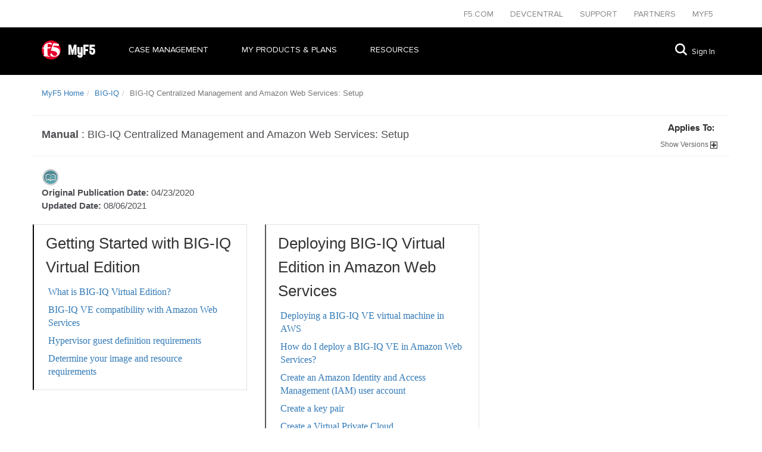

--- FILE ---
content_type: text/html
request_url: https://techdocs.f5.com/en-us/bigiq-7-1-0/big-iq-centralized-management-and-amazon-web-services-setup.html
body_size: 5292
content:
<!DOCTYPE html>
    <html lang="en-US">

    <head>
    
<title>BIG-IQ Centralized Management and Amazon Web Services: Setup </title>

    

    <meta charset="UTF-8"/>
    <meta name="robots"/>
    <meta name='viewport' content='width=device-width, initial-scale=1'/>
    
    
    <meta name="template" content="manual"/>
    <meta name="isParentPage" content="true"/>

    
    <meta name="doc_type" content="Manual"/>
    
    
    
        
            <meta name="product" content="BIG-IQ Centralized Management"/>
            
                <meta content="7.1.0" name="BIG-IQ Centralized Management"/>
            
        
    
    
    <meta name="archived" content="Archived Documents excluded"/>

    <meta name="msapplication-TileColor" content="#ffffff"/>
    <meta name="theme-color" content="#ffffff"/>


    <script defer="defer" type="text/javascript" src="https://rum.hlx.page/.rum/@adobe/helix-rum-js@%5E2/dist/rum-standalone.js" data-routing="env=prod,tier=publish,ams=F5 Networks Inc"></script>
<script>var wperf = window.performance ? window.performance : {}; wperf.mark("PreResources");</script>

    

    

    
<link rel="stylesheet" href="/etc.clientlibs/pcx/techdocs/clientlibs/clientlib-base.076a240fb0543920a358b16f4f63d68c.css" type="text/css">




<script type="text/javascript">
    wperf.mark("clientlib-css-pcx-done");
</script>



    
<link rel="stylesheet" href="/etc.clientlibs/pcx/techdocs/clientlibs/clientlib-fmdita-landing.3d8b3e5a6c94b2982581a0c82991b45a.css" type="text/css">




<script type="text/javascript">
    wperf.mark("clientlib-css-fmdita-done");
</script>
<script class="n-lang-en" async="async" src="https://consent.trustarc.com/notice?domain=f5.com&c=teconsent&js=nj&noticeType=bb&text=true&gtm=1" crossorigin=""></script>
<!-- code including Trustarc script from above-->
<script src="https://mktg.tags.f5.com/basic/prod/utag.sync.js"></script>

<link href="https://consent.trustarc.com" rel="preconnect" crossorigin/>
    
    
    

    
    


    <script>wperf.mark("headlibRenderer-done");</script>

    <!--/* Favicons -->
    <link rel="apple-touch-icon" sizes="180x180" href="/etc.clientlibs/base/clientlibs/base-resources/resources/logos/apple-touch-icon.png"/>
    <link rel="icon" type="image/png" sizes="16x16" href="/etc/designs/pcx/techdocs/images/favicon.ico"/>
    <link rel="manifest" href="/etc.clientlibs/base/clientlibs/base-resources/resources/site.webmanifest"/>
    <link rel="mask-icon" href="/etc.clientlibs/base/clientlibs/base-resources/resources/logos/safari-pinned-tab.svg" color="#e21d38"/>

    <script>
  window.dataLayer = window.dataLayer || [];
  window.dataLayer.push({
    'application': 'askF5',
    'platform': 'C'
  });
</script>
</head>

    <body>
    <!-- Tealium Universal Tag -->
    <script type="text/javascript">
      (function(a,b,c,d) {
          a='//mktg.tags.f5.com/basic/prod/utag.js';
          b=document;c='script';d=b.createElement(c);d.src=a;
          d.type='text/java'+c;d.async=true;
          a=b.getElementsByTagName(c)[0];a.parentNode.insertBefore(d,a)})();
    </script>    
    
    <div>
        <div class="u01-header">


<div class="u01-header">

    <div class="corp-header my-f5-theme">
        <div class="sidebar-toggle">
            <span class="button lines-button x">
                <span class="lines"></span>
            </span>
        </div>
        <div class="container corp-menu my-f5-theme">
            <ul>
            

                <li>
                    <a href="https://f5.com/" target="_blank" class="internalLink" rel="noreferrer">
                       F5.com
                    </a>
                </li>
            

                <li>
                    <a href="https://devcentral.f5.com/" target="_blank" class="internalLink" rel="noreferrer">
                       DEVCENTRAL
                    </a>
                </li>
            

                <li>
                    <a href="https://support.f5.com/csp/home" target="_blank" class="internalLink" rel="noreferrer">
                       Support
                    </a>
                </li>
            

                <li>
                    <a href="https://partnercentral.f5.com/" target="_blank" class="internalLink" rel="noreferrer">
                       Partners
                    </a>
                </li>
            

                <li>
                    <a href="https://f5.com/myf5" target="_blank" class="internalLink" rel="noreferrer">
                       MYF5
                    </a>
                </li>
            
            </ul>
        </div>
    </div>

    <div class="nav-header my-f5-theme">
        <div class="container mobile--relative">
			<a href="https://my.f5.com/manage/s/" target="_blank" class="" rel="noreferrer">
                    <img src="http://cdn.f5.com/websites/support/resources/images/F5_logo.svg" alt="F5 Logo" class="logo-image" data-aura-rendered-by="372:0"/>
                    <span class="logo-name" data-aura-rendered-by="373:0">MyF5</span>    
            </a>


    <div class="nav-menu my-f5-theme">
                
                    <ul>
                        <li>
			    <a href="https://my.f5.com/manage/s/contactsupport" class="nav-link" rel="noreferrer">
                                Case Management
                            </a>

                            
                        </li>
                    </ul>
                
                    <ul>
                        <li>
			    <a class="nav-link">
                                MY PRODUCTS &amp; PLANS
                            </a>

                            <div class="menu-panel hide-menu">

                                
                                    
                                        <div class="col">
                                            <h4>
                                                <a href="https://my.f5.com/manage/s/subscriptions" class="" rel="noreferrer">
                                                    Subscriptions
                                                </a>
                                            </h4>

                                            
                                        </div>
                                    

                                    
                                
                                    
                                        <div class="col">
                                            <h4>
                                                <a href="https://my.f5.com/manage/s/products" class="" rel="noreferrer">
                                                    Product Usage
                                                </a>
                                            </h4>

                                            
                                        </div>
                                    

                                    
                                
                                    
                                        <div class="col">
                                            <h4>
                                                <a href="https://my.f5.com/manage/s/trials" class="" rel="noreferrer">
                                                    Trials
                                                </a>
                                            </h4>

                                            
                                        </div>
                                    

                                    
                                
                                    
                                        <div class="col">
                                            <h4>
                                                <a href="https://my.f5.com/manage/s/registration-keys" class="" rel="noreferrer">
                                                    Registration Keys
                                                </a>
                                            </h4>

                                            
                                        </div>
                                    

                                    
                                
                            </div>
                        </li>
                    </ul>
                
                    <ul>
                        <li>
			    <a class="nav-link">
                                Resources
                            </a>

                            <div class="menu-panel hide-menu">

                                
                                    
                                        <div class="col">
                                            <h4>
                                                <a href="https://my.f5.com/manage/s/downloads" target="_blank" class="" rel="noreferrer">
                                                    Downloads
                                                </a>
                                            </h4>

                                            <ul>
                                                <li class="item">
                                                    <a href="https://downloads.f5.com/esd/product.jsp?sw=BIG-IP&pro=big-ip_v14.x" class="" rel="noreferrer">
                                                        BIG-IP 14.x
                                                    </a>
                                                </li>
                                            
                                                <li class="item">
                                                    <a href="https://downloads.f5.com/esd/product.jsp?sw=BIG-IP&pro=big-ip_v13.x" class="" rel="noreferrer">
                                                        BIG-IP 13.x
                                                    </a>
                                                </li>
                                            
                                                <li class="item">
                                                    <a href="https://downloads.f5.com/esd/product.jsp?sw=BIG-IP&pro=big-ip_v12.x" class="" rel="noreferrer">
                                                        BIG-IP 12.x
                                                    </a>
                                                </li>
                                            
                                                <li class="item">
                                                    <a href="https://downloads.f5.com/esd/product.jsp?sw=BIG-IP&pro=big-ip_v11.x" class="" rel="noreferrer">
                                                        BIG-IP 11.x
                                                    </a>
                                                </li>
                                            
                                                <li class="item">
                                                    <a href="https://downloads.f5.com/esd/product.jsp?sw=BIG-IQ&pro=big-iq_CM" class="" rel="noreferrer">
                                                        BIG-IQ
                                                    </a>
                                                </li>
                                            
                                                <li class="see-all-item">
                                                    <a href="https://downloads.f5.com/esd/productlines.jsp" target="_blank" title="See all Downloads" class="" rel="noreferrer">
                                                        See all
                                                    </a>
                                                </li>
                                            </ul>
                                        </div>
                                    

                                    
                                
                                    

                                    
                                        <div class="col">
                                            <div>
                                                <a href="https://secure.f5.com/" target="_blank" class="" rel="noreferrer">
                                                    Licensing
                                                </a>
                                                <p class="">Activate F5 product registration key</p>
                                            
                                                <a href="https://ihealth.f5.com/" target="_blank" class="" rel="noreferrer">
                                                    Ihealth
                                                </a>
                                                <p class="">Verify the proper operation of your BIG-IP system</p>
                                            </div>
                                        </div>
                                    
                                
                                    

                                    
                                        <div class="col">
                                            <div>
                                                <a href="https://account.f5.com/learnf5" target="_blank" class="" rel="noreferrer">
                                                    F5 University
                                                </a>
                                                <p class="">Get up to speed with free self-paced courses</p>
                                            
                                                <a href="https://devcentral.f5.com/" target="_blank" class="" rel="noreferrer">
                                                    Devcentral
                                                </a>
                                                <p class="">Join the community of 300,000+ technical peers</p>
                                            </div>
                                        </div>
                                    
                                
                                    

                                    
                                        <div class="col">
                                            <div>
                                                <a href="https://www.f5.com/services/certification" target="_blank" class="">
                                                    F5 Certification
                                                </a>
                                                <p class="">Advance your career with F5 Certification</p>
                                            
                                                <a href="https://my.f5.com/manage/s/tech-documents" class="" rel="noreferrer">
                                                    Product Manuals
                                                </a>
                                                <p class="">Product Manuals and Release notes</p>
                                            </div>
                                        </div>
                                    
                                
                            </div>
                        </li>
                    </ul>
                
            </div>
            <div class="support-menu">
					<a href="https://my.f5.com/manage/s/global-search/%40uri#sort=relevancy" alt="go to search page" target="_blank" class="" rel="noreferrer">
                   	<svg aria-label="Search" role="img" xmlns="http://www.w3.org/2000/svg" viewBox="0 0 20 20" class="coveo-search-button-svg"><title>Search</title><g fill="currentColor"><path d="m8.368 16.736c-4.614 0-8.368-3.754-8.368-8.368s3.754-8.368 8.368-8.368 8.368 3.754 8.368 8.368-3.754 8.368-8.368 8.368m0-14.161c-3.195 0-5.793 2.599-5.793 5.793s2.599 5.793 5.793 5.793 5.793-2.599 5.793-5.793-2.599-5.793-5.793-5.793" class="coveo-magnifier-circle-svg"></path><path d="m18.713 20c-.329 0-.659-.126-.91-.377l-4.552-4.551c-.503-.503-.503-1.318 0-1.82.503-.503 1.318-.503 1.82 0l4.552 4.551c.503.503.503 1.318 0 1.82-.252.251-.581.377-.91.377"></path></g></svg>
					<a class="sign-in" href="https://account.f5.com/myf5" rel="noreferrer">Sign In</a>
            </div>
        </div>
    </div>
</div>
</div>

    </div>
    



    <!--
Overwriting the inherited dita/content/'body.html'
-->


<main>

    
    
    <section>
        
            <div>
                <div class="cmp cmp-breadcrumb container">
<ol class="breadcrumb">
    <li class="breadcrumb-item ">
        <a href="https://my.f5.com/manage/s/" rel="noreferrer">
            MyF5 Home
        </a>
    </li>

    <li class="breadcrumb-item ">
        <a href="https://support.f5.com/csp/software/BIG-IQ" rel="noreferrer">
            BIG-IQ
        </a>
    </li>

    <li class="breadcrumb-item active">
        
            BIG-IQ Centralized Management and Amazon Web Services: Setup 
        
    </li>
</ol>

    
</div>

            </div>
            <div class="container">
                <div class="pdfAttach parsys pdf-attach"><div class="download parbase section">







</div>

</div>

            </div>
        
        <div class="container title-wrapper">
            <div class="document-title">


<span>
    <font size="4" class="red">
        <b>Manual</b> :
    </font>
</span>

<span>
   <font size="4">
        BIG-IQ Centralized Management and Amazon Web Services: Setup 
    </font>
</span>
</div>

            <div class="add-version add-version-new">

<div class="add-version versionMappings">
    <!--googleoff: all-->
    <div class="versionsDisplayBox">
        <h2>Applies To:</h2>
        <span id="expandList">
            <span class="version-display">Show</span> Versions
            <img src="/etc/designs/pcx/techdocs/images/expandversions.gif" alt="Show Versions" border="0"/>
        </span>
        <div id="hideBtn">
            
                
                    <h3>
                        BIG-IQ Centralized Management
                    </h3>
                    <ul>
                        <li>
                            <span>
                                7.1.0
                            </span>
                        </li>
                    </ul>
                
            
        </div>
    </div>
    <!--googleon: all-->
</div></div>

        </div>
        <div class="container">
            <div class="doc-icon document-icon">


    <img class="doc-icon" src="/etc/designs/pcx/techdocs/images/icon-m.gif" border="0" alt="Manual" align="absmiddle"/>



</div>

        </div>
        <div class="container">
            



    

    

    
	
	

            <div class="publication-date__content">
    <b>Original Publication Date: </b>04/23/2020 <br/>
    <b>Updated Date: </b>08/06/2021 <br/>
</div>
        </div>
        
    </section>


    <div>







          




<main class="clearfix">

<div class="toccontainer" data-columns>
  

  

  <div class='tocitem tocitemcolor1'><div class='mainentry'><a href='/en-us/bigiq-7-1-0/big-iq-centralized-management-and-amazon-web-services-setup/getting-started-with-big-iq-virtual-edition.html#GUID-BD42A26B-9FA6-4127-88AB-FE5AB06BD3C2'>Getting Started with BIG-IQ Virtual Edition</a></div><div class='subentry'><a href='/en-us/bigiq-7-1-0/big-iq-centralized-management-and-amazon-web-services-setup/getting-started-with-big-iq-virtual-edition.html#GUID-45441F9C-0E60-4640-AB3B-A19A5D912476'>What is BIG-IQ Virtual Edition?</a></div><div class='subentry'><a href='/en-us/bigiq-7-1-0/big-iq-centralized-management-and-amazon-web-services-setup/getting-started-with-big-iq-virtual-edition.html#GUID-4E512E24-6DCB-4A78-83F0-C92041EE0F20'>BIG-IQ VE compatibility with Amazon Web Services</a></div><div class='subentry'><a href='/en-us/bigiq-7-1-0/big-iq-centralized-management-and-amazon-web-services-setup/getting-started-with-big-iq-virtual-edition.html#GUID-BCDA5464-F0D4-41F8-AB26-E11CA35E72A8'>Hypervisor guest definition requirements</a></div><div class='subentry'><a href='/en-us/bigiq-7-1-0/big-iq-centralized-management-and-amazon-web-services-setup/getting-started-with-big-iq-virtual-edition.html#GUID-13617A30-2D57-4243-89B6-E4D9B1F098E5'>Determine your image and resource requirements</a></div></div><div class='tocitem tocitemcolor2'><div class='mainentry'><a href='/en-us/bigiq-7-1-0/big-iq-centralized-management-and-amazon-web-services-setup/deploying-big-iq-virtual-edition.html#GUID-0FD6DEFE-1E5B-4414-BD5B-674A1630B828'>Deploying BIG-IQ Virtual Edition in Amazon Web Services</a></div><div class='subentry'><a href='/en-us/bigiq-7-1-0/big-iq-centralized-management-and-amazon-web-services-setup/deploying-big-iq-virtual-edition.html#GUID-9F62B902-495D-4705-B3D2-23901A64CAFE'>Deploying a BIG-IQ VE virtual machine in AWS</a></div><div class='subentry'><a href='/en-us/bigiq-7-1-0/big-iq-centralized-management-and-amazon-web-services-setup/deploying-big-iq-virtual-edition.html#GUID-D577B148-365F-41A8-B1CC-0AAA282FCF00'>How do I deploy a BIG-IQ VE in Amazon Web Services?</a></div><div class='subentry'><a href='/en-us/bigiq-7-1-0/big-iq-centralized-management-and-amazon-web-services-setup/deploying-big-iq-virtual-edition.html#GUID-C65B2FA3-1B7A-42F6-8F9D-CC379DD3D113'>Create an Amazon Identity and Access Management (IAM) user account</a></div><div class='subentry'><a href='/en-us/bigiq-7-1-0/big-iq-centralized-management-and-amazon-web-services-setup/deploying-big-iq-virtual-edition.html#GUID-AD89A5B1-3A54-4EE9-9F30-990B08476398'>Create a key pair</a></div><div class='subentry'><a href='/en-us/bigiq-7-1-0/big-iq-centralized-management-and-amazon-web-services-setup/deploying-big-iq-virtual-edition.html#GUID-18E09F4A-D5F5-4643-AFD5-FC4E77290B76'>Create a Virtual Private Cloud</a></div><div class='subentry'><a href='/en-us/bigiq-7-1-0/big-iq-centralized-management-and-amazon-web-services-setup/deploying-big-iq-virtual-edition.html#GUID-2C21D30E-5A57-4B6D-8CD1-4E270FE49610'>Add an additional subnet</a></div><div class='subentry'><a href='/en-us/bigiq-7-1-0/big-iq-centralized-management-and-amazon-web-services-setup/deploying-big-iq-virtual-edition.html#GUID-2AD19AFF-998E-4BDB-8084-8408DEDB1A5A'>Create new security groups</a></div><div class='subentry'><a href='/en-us/bigiq-7-1-0/big-iq-centralized-management-and-amazon-web-services-setup/deploying-big-iq-virtual-edition.html#GUID-C552CEB1-5581-48E4-8A6E-C238E54EE395'>Add a route for external subnet accessibility</a></div><div class='subentry'><a href='/en-us/bigiq-7-1-0/big-iq-centralized-management-and-amazon-web-services-setup/deploying-big-iq-virtual-edition.html#GUID-DCA59C7E-9EBE-4CFF-B969-FD738363D260'>Launch a virtual server with an Amazon Machine Image (AMI)</a></div><div class='subentry'><a href='/en-us/bigiq-7-1-0/big-iq-centralized-management-and-amazon-web-services-setup/deploying-big-iq-virtual-edition.html#GUID-E073BA79-127C-47FB-A4D9-93797AE2A723'>Add a third network interface</a></div><div class='subentry'><a href='/en-us/bigiq-7-1-0/big-iq-centralized-management-and-amazon-web-services-setup/deploying-big-iq-virtual-edition.html#GUID-CC68F14F-3C4E-4DFB-8E2E-37A0D2BF1F16'>Make the virtual machine management port accessible</a></div><div class='subentry'><a href='/en-us/bigiq-7-1-0/big-iq-centralized-management-and-amazon-web-services-setup/deploying-big-iq-virtual-edition.html#GUID-9A147BEE-3C47-4C73-872B-7C05EF1C8909'>Log in and set the admin password</a></div></div>

  </div>
</main></div>

    <div>
        <div class="root responsivegrid container">


<div class="aem-Grid aem-Grid--12 aem-Grid--default--12 ">
    
    
    
</div>
</div>

        
    </div>

    <div>
        <div class="pageContent parsys container"><div class="cmp cmp-text section">






    
</div>

</div>

    </div>
</main>
    <div class="footer--wrapper">
   <div>
	 <div class="myf5-contact-support">
			<div class="quick-link">
            	<a href="https://www.f5.com/company/contact/regional-offices#product-support" target="_blank" class="" rel="noreferrer">
					<img src="https://cdn.f5.com/websites/support/resources/images/contact-support.svg" alt="Contact Support"/>
					<span class="quick-link-title">Contact Support</span>
            	</a>
			</div>
   	   </div>
	</div>
        <div class="u02-footer">


<div class="u02-footer">

    <div>
        <div class="container">
            <div class="clear">
                <div class="contact-block">
                    <h4>Have a Question?</h4>
                    <a href="https://www.f5.com/company/contact" target="_blank" class="support-link">
                        Support and Sales <span class="support-arrow">></span>
                    </a>
                </div>
                <div class="social-block">
                    <div class="shift-right">
                        <h4>Follow Us</h4>
                        <div class="footer-icons">
                            <a href="https://twitter.com/f5networks" target="_blank" title="twitter" class="twitter" rel="noreferrer">
                                <img class="social-icons" src="/etc/designs/pcx/techdocs/images/twitter.svg" alt="twitter" border="0"/>
                            </a>
                        
                            <a href="https://www.linkedin.com/companies/f5-networks" target="_blank" title="linkedin" class="linkedin" rel="noreferrer">
                                <img class="social-icons" src="/etc/designs/pcx/techdocs/images/linkedin.svg" alt="linkedin" border="0"/>
                            </a>
                        
                            <a href="https://www.facebook.com/f5networksinc" target="_blank" title="facebook" class="facebook" rel="noreferrer">
                                <img class="social-icons" src="/etc/designs/pcx/techdocs/images/facebook.svg" alt="facebook" border="0"/>
                            </a>
                        
                            <a href="https://www.youtube.com/f5networksinc" target="_blank" title="youtube" class="youtube" rel="noreferrer">
                                <img class="social-icons" src="/etc/designs/pcx/techdocs/images/youtube.svg" alt="youtube" border="0"/>
                            </a>
                        
                            <a href="https://devcentral.f5.com/" target="_blank" title="dc-icon" class="dc-icon" rel="noreferrer">
                                <img class="social-icons" src="/etc/designs/pcx/techdocs/images/dc-icon.svg" alt="dc-icon" border="0"/>
                            </a>
                        </div>
                    </div>
                </div>
            </div>
            <hr/>
            <div class="footer-links">
                
                    <div class="footer-col">
                        <h4>About F5</h4>
                        <ul>
                            <li>
                                <a href="https://f5.com/about-us" target="_blank" class="" rel="noreferrer">
                                    Corporate Information
                                </a>
                            </li>
                        
                            <li>
                                <a href="https://f5.com/about-us/news" target="_blank" class="" rel="noreferrer">
                                    Newsroom
                                </a>
                            </li>
                        
                            <li>
                                <a href="https://f5.com/about-us/investor-relations" target="_blank" class="" rel="noreferrer">
                                    Investor Relations
                                </a>
                            </li>
                        
                            <li>
                                <a href="https://f5.com/careers" target="_blank" class="" rel="noreferrer">
                                    Careers
                                </a>
                            </li>
                        
                            <li>
                                <a href="https://support.f5.com/csp/about" target="_blank" class="" rel="noreferrer">
                                    About AskF5
                                </a>
                            </li>
                        </ul>
                    </div>
                
                    <div class="footer-col">
                        <h4>Education</h4>
                        <ul>
                            <li>
                                <a href="https://f5.com/education/training" target="_blank" class="" rel="noreferrer">
                                    Training
                                </a>
                            </li>
                        
                            <li>
                                <a href="https://f5.com/education/certification" target="_blank" class="" rel="noreferrer">
                                    Certification
                                </a>
                            </li>
                        
                            <li>
                                <a href="https://university.f5.com/" target="_blank" class="" rel="noreferrer">
                                    F5 University
                                </a>
                            </li>
                        
                            <li>
                                <a href="https://f5.com/education/training/free-courses" target="_blank" class="" rel="noreferrer">
                                    Free Online Training
                                </a>
                            </li>
                        </ul>
                    </div>
                
                    <div class="footer-col">
                        <h4>F5 Sites</h4>
                        <ul>
                            <li>
                                <a href="https://f5.com/" target="_blank" class="" rel="noreferrer">
                                    F5.com
                                </a>
                            </li>
                        
                            <li>
                                <a href="https://devcentral.f5.com/" target="_blank" class="" rel="noreferrer">
                                    DevCentral
                                </a>
                            </li>
                        
                            <li>
                                <a href="https://support.f5.com/csp/home" target="_blank" class="" rel="noreferrer">
                                    Support Portal
                                </a>
                            </li>
                        
                            <li>
                                <a href="https://partners.f5.com/" target="_blank" class="" rel="noreferrer">
                                    Partner Central
                                </a>
                            </li>
                        
                            <li>
                                <a href="https://www.f5.com/labs" target="_blank" class="">
                                    F5 Labs
                                </a>
                            </li>
                        </ul>
                    </div>
                
                    <div class="footer-col">
                        <h4>Support Tasks</h4>
                        <ul>
                            <li>
                                <a href="https://f5.com/support/support-policies" target="_blank" class="" rel="noreferrer">
                                    Read Support Policies
                                </a>
                            </li>
                        
                            <li>
                                <a href="https://support.f5.com/csp/my-support/service-request" target="_blank" class="" rel="noreferrer">
                                    Create Service Request
                                </a>
                            </li>
                        
                            <li>
                                <a href="https://support.f5.com/csp/siteFeedback" target="_blank" class="" rel="noreferrer">
                                    Leave feedback [+]
                                </a>
                            </li>
                        </ul>
                    </div>
                
            </div>

			<br/><br/><br/>
            <div class="copyright">
                <p>
                    ©2023 F5, Inc. All rights reserved.
                </p>
				<br/>
                
                    <a href="https://f5.com/about-us/policies/trademarks" target="_blank" class="bottomLink" rel="noreferrer">
                        Trademarks
                    </a>
                
                    <a href="https://f5.com/about-us/policies" target="_blank" class="bottomLink" rel="noreferrer">
                        Policies
                    </a>
                
                    <a href="https://f5.com/about-us/policies/privacy-policy" target="_blank" class="bottomLink" rel="noreferrer">
                        Privacy
                    </a>
                
                    <a href="https://www.f5.com/company/policies/F5-California-privacy-summary" target="_blank" class="bottomLink">
                        California Privacy
                    </a>
                
                    <a href="https://www.f5.com/company/policies/privacy-notice#no-sell" target="_blank" class="bottomLink">
                        Do Not Sell My Personal Information
                    </a>
                
                
                    <span id="teconsent"></span>
                
            </div>
        </div>
    </div>
</div>

    <div id="consent_blackbar"></div>
</div>

    </div>
    
    
    


    
<script src="/etc.clientlibs/pcx/techdocs/clientlibs/clientlib-base.bf286fd799c39b83e11ce2be9fa0a985.js"></script>




<script type="text/javascript">
    wperf.mark("clientlib-js-pcx-done");
</script>



    
<script src="/etc.clientlibs/pcx/techdocs/clientlibs/clientlib-fmdita-common.d41d8cd98f00b204e9800998ecf8427e.js"></script>





    
<script src="/etc.clientlibs/pcx/techdocs/clientlibs/clientlib-fmdita-landing.4e0184d43873fd584af4db7241d5f302.js"></script>




<script type="text/javascript">
    wperf.mark("clientlib-js-fmdita-done");
</script>
    


    

    </body>

    </html>

--- FILE ---
content_type: text/css
request_url: https://techdocs.f5.com/etc.clientlibs/pcx/techdocs/clientlibs/clientlib-base.076a240fb0543920a358b16f4f63d68c.css
body_size: 25616
content:
/*!
 * Bootstrap v3.3.1 (http://getbootstrap.com)
 * Copyright 2011-2014 Twitter, Inc.
 * Licensed under MIT (https://github.com/twbs/bootstrap/blob/master/LICENSE)
 *//*! normalize.css v3.0.2 | MIT License | git.io/normalize */html{font-family:sans-serif;-webkit-text-size-adjust:100%;-ms-text-size-adjust:100%}body{margin:0}article,aside,details,figcaption,figure,footer,header,hgroup,main,menu,nav,section,summary{display:block}audio,canvas,progress,video{display:inline-block;vertical-align:baseline}audio:not([controls]){display:none;height:0}[hidden],template{display:none}a{background-color:transparent}a:active,a:hover{outline:0}abbr[title]{border-bottom:1px dotted}b,strong{font-weight:700}dfn{font-style:italic;font-weight:bold}.term{font-weight:bold;font-style:italic}.figcap{font-style:italic;font-weight:bold;font-size:.8em}h1{margin:.67em 0;font-size:2em}mark{color:#000;background:#ff0}small{font-size:80%}sub,sup{position:relative;font-size:75%;line-height:0;vertical-align:baseline}sup{top:-.5em}sub{bottom:-.25em}img{border:0}svg:not(:root){overflow:hidden}figure{margin:1em 40px}hr{height:0;box-sizing:content-box}pre{overflow:auto}code,kbd,pre,samp{font-family:monospace, monospace;font-size:1em}kbd{padding:2px 4px;font-size:90%;color:#000;background-color:#ebebeb;border-radius:3px;box-shadow:inset 0 -1px 0 rgba(0,0,0,0);font-weight:bold}button,input,optgroup,select,textarea{margin:0;font:inherit;color:inherit}button{overflow:visible}button,select{text-transform:none}button,html input[type=button],input[type=reset],input[type=submit]{-webkit-appearance:button;cursor:pointer}button[disabled],html input[disabled]{cursor:default}button::-moz-focus-inner,input::-moz-focus-inner{padding:0;border:0}input{line-height:normal}input[type=checkbox],input[type=radio]{box-sizing:border-box;padding:0}input[type=number]::-webkit-inner-spin-button,input[type=number]::-webkit-outer-spin-button{height:auto}input[type=search]{box-sizing:content-box;-webkit-appearance:textfield}input[type=search]::-webkit-search-cancel-button,input[type=search]::-webkit-search-decoration{-webkit-appearance:none}fieldset{padding:.35em .625em .75em;margin:0 2px;border:1px solid silver}legend{padding:0;border:0}textarea{overflow:auto}optgroup{font-weight:700}table{border-spacing:0;border-collapse:collapse}td,th{padding:0}@media print{*,:before,:after{color:#000 !important;text-shadow:none !important;background:transparent !important;box-shadow:none !important}a,a:visited{text-decoration:underline}a[href]:after{content:" (" attr(href) ")"}abbr[title]:after{content:" (" attr(title) ")"}a[href^="#"]:after,a[href^="javascript:"]:after{content:""}pre,blockquote{border:1px solid #999;page-break-inside:avoid}thead{display:table-header-group}tr,img{page-break-inside:avoid}img{max-width:100% !important}p,h2,h3{orphans:3;widows:3}h2,h3{page-break-after:avoid}h2{padding-left:0}.varname{font-weight:bold}select{background:#fff !important}.navbar{display:none}.btn>.caret,.dropup>.btn>.caret{border-top-color:#000 !important}.label{border:1px solid #000}.table{border-collapse:collapse !important}div .topic .tm{vertical-align:super;font-size:0.8em;padding-right:2px}div .topic .tm:after{content:"" !important;display:none}.table td,.table th{background-color:#fff !important}.table-bordered th,.table-bordered td{border:1px solid #ddd !important}}div .topic .tm{vertical-align:super;font-size:0.8em;padding-right:2px}div .topic .tm:after{content:"" !important;display:none}*{box-sizing:border-box}:before,:after{box-sizing:border-box}html{font-size:10px;-webkit-tap-highlight-color:rgba(0,0,0,0)}body{font-family:"Helvetica Neue", Helvetica, Arial, sans-serif;font-size:14px;line-height:1.42857143;color:#333;background-color:#fff}input,button,select,textarea{font-family:inherit;font-size:inherit;line-height:inherit}a{color:#337ab7;text-decoration:none}a:hover,a:focus{color:#23527c;text-decoration:underline}a:focus{outline:thin dotted;outline:5px auto -webkit-focus-ring-color;outline-offset:-2px}figure{margin:0}img{vertical-align:middle}.clearfix:before,.clearfix:after,.dl-horizontal dd:before,.dl-horizontal dd:after,.container:before,.container:after,.container-fluid:before,.container-fluid:after,.row:before,.row:after,.form-horizontal .form-group:before,.form-horizontal .form-group:after,.btn-toolbar:before,.btn-toolbar:after,.btn-group-vertical>.btn-group:before,.btn-group-vertical>.btn-group:after,.nav:before,.nav:after,.navbar:before,.navbar:after,.navbar-header:before,.navbar-header:after,.navbar-collapse:before,.navbar-collapse:after,.pager:before,.pager:after,.panel-body:before,.panel-body:after,.modal-footer:before,.modal-footer:after{display:table;content:" "}.clearfix:after,.dl-horizontal dd:after,.container:after,.container-fluid:after,.row:after,.form-horizontal .form-group:after,.btn-toolbar:after,.btn-group-vertical>.btn-group:after,.nav:after,.navbar:after,.navbar-header:after,.navbar-collapse:after,.pager:after,.panel-body:after,.modal-footer:after{clear:both}.center-block{display:block;margin-right:auto;margin-left:auto}.pull-right{float:right !important}.pull-left{float:left !important}.hide{display:none !important}.show{display:block !important}.invisible{visibility:hidden}.text-hide{font:0/0 a;color:transparent;text-shadow:none;background-color:transparent;border:0}.hidden{display:none !important;visibility:hidden !important}.affix{position:fixed}@-ms-viewport{width:device-width}.visible-xs,.visible-sm,.visible-md,.visible-lg{display:none !important}.visible-xs-block,.visible-xs-inline,.visible-xs-inline-block,.visible-sm-block,.visible-sm-inline,.visible-sm-inline-block,.visible-md-block,.visible-md-inline,.visible-md-inline-block,.visible-lg-block,.visible-lg-inline,.visible-lg-inline-block{display:none !important}@media (max-width: 767px){.visible-xs{display:block !important}table.visible-xs{display:table}tr.visible-xs{display:table-row !important}th.visible-xs,td.visible-xs{display:table-cell !important}}@media (max-width: 767px){.visible-xs-block{display:block !important}}@media (max-width: 767px){.visible-xs-inline{display:inline !important}}@media (max-width: 767px){.visible-xs-inline-block{display:inline-block !important}}@media (min-width: 768px) and (max-width: 991px){.visible-sm{display:block !important}table.visible-sm{display:table}tr.visible-sm{display:table-row !important}th.visible-sm,td.visible-sm{display:table-cell !important}}@media (min-width: 768px) and (max-width: 991px){.visible-sm-block{display:block !important}}@media (min-width: 768px) and (max-width: 991px){.visible-sm-inline{display:inline !important}}@media (min-width: 768px) and (max-width: 991px){.visible-sm-inline-block{display:inline-block !important}}@media (min-width: 992px) and (max-width: 1199px){.visible-md{display:block !important}table.visible-md{display:table}tr.visible-md{display:table-row !important}th.visible-md,td.visible-md{display:table-cell !important}}@media (min-width: 992px) and (max-width: 1199px){.visible-md-block{display:block !important}}@media (min-width: 992px) and (max-width: 1199px){.visible-md-inline{display:inline !important}}@media (min-width: 992px) and (max-width: 1199px){.visible-md-inline-block{display:inline-block !important}}@media (min-width: 1200px){.visible-lg{display:block !important}table.visible-lg{display:table}tr.visible-lg{display:table-row !important}th.visible-lg,td.visible-lg{display:table-cell !important}}@media (min-width: 1200px){.visible-lg-block{display:block !important}}@media (min-width: 1200px){.visible-lg-inline{display:inline !important}}@media (min-width: 1200px){.visible-lg-inline-block{display:inline-block !important}}@media (max-width: 767px){.hidden-xs{display:none !important}}@media (min-width: 768px) and (max-width: 991px){.hidden-sm{display:none !important}}@media (min-width: 992px) and (max-width: 1199px){.hidden-md{display:none !important}}@media (min-width: 1200px){.hidden-lg{display:none !important}}.visible-print{display:none !important}@media print{.visible-print{display:block !important}table.visible-print{display:table}tr.visible-print{display:table-row !important}th.visible-print,td.visible-print{display:table-cell !important}}.visible-print-block{display:none !important}@media print{.visible-print-block{display:block !important}}.visible-print-inline{display:none !important}@media print{.visible-print-inline{display:inline !important}}.visible-print-inline-block{display:none !important}@media print{.visible-print-inline-block{display:inline-block !important}}@media print{.hidden-print{display:none !important}}.img-responsive,.thumbnail>img,.thumbnail a>img,.carousel-inner>.item>img,.carousel-inner>.item>a>img{display:block;max-width:100%;height:auto}.img-rounded{border-radius:6px}.img-thumbnail{display:inline-block;max-width:100%;height:auto;padding:4px;line-height:1.42857143;background-color:#fff;border:1px solid #ddd;border-radius:4px;transition:all .2s ease-in-out}.img-circle{border-radius:50%}hr{margin-top:20px;margin-bottom:20px;border:0;border-top:1px solid #eee}.sr-only{position:absolute;width:1px;height:1px;padding:0;margin:-1px;overflow:hidden;clip:rect(0, 0, 0, 0);border:0}.sr-only-focusable:active,.sr-only-focusable:focus{position:static;width:auto;height:auto;margin:0;overflow:visible;clip:auto}.alert{padding:15px;margin-bottom:20px;border:1px solid transparent;border-radius:4px}.alert h4{margin-top:0;color:inherit}.alert .alert-link{font-weight:700}.alert>p,.alert>ul{margin-bottom:0}.alert>p+p{margin-top:5px}.alert-dismissable,.alert-dismissible{padding-right:35px}.alert-dismissable .close,.alert-dismissible .close{position:relative;top:-2px;right:-21px;color:inherit}.alert-success{color:#3c763d;background-color:#dff0d8;border-color:#d6e9c6}.alert-success hr{border-top-color:#c9e2b3}.alert-success .alert-link{color:#2b542c}.alert-info{color:#31708f;background-color:#d9edf7;border-color:#bce8f1}.alert-info hr{border-top-color:#a6e1ec}.alert-info .alert-link{color:#245269}.alert-warning{color:#8a6d3b;background-color:#fcf8e3;border-color:#faebcc}.alert-warning hr{border-top-color:#f7e1b5}.alert-warning .alert-link{color:#66512c}.alert-danger{color:#a94442;background-color:#f2dede;border-color:#ebccd1}.alert-danger hr{border-top-color:#e4b9c0}.alert-danger .alert-link{color:#843534}.fade{opacity:0;transition:opacity .15s linear}.fade.in{opacity:1}@keyframes progress-bar-stripes{from{background-position:40px 0}to{background-position:0 0}}.badge{display:inline-block;min-width:10px;padding:3px 7px;font-size:12px;font-weight:700;line-height:1;color:#fff;text-align:center;white-space:nowrap;vertical-align:baseline;background-color:#777;border-radius:10px}.badge:empty{display:none}.btn .badge{position:relative;top:-1px}.btn-xs .badge{top:0;padding:1px 5px}a.badge:hover,a.badge:focus{color:#fff;text-decoration:none;cursor:pointer}.list-group-item.active>.badge,.nav-pills>.active>a>.badge{color:#337ab7;background-color:#fff}.list-group-item>.badge{float:right}.list-group-item>.badge+.badge{margin-right:5px}.nav-pills>li>a>.badge{margin-left:3px}.breadcrumb{padding:8px 15px;margin-bottom:20px;list-style:none;background-color:#f5f5f5;border-radius:4px}.breadcrumb>li{display:inline-block}.breadcrumb>li+li:before{padding:0 5px;color:#ccc;content:"/\A0"}.breadcrumb>.active{color:#777}.carousel{position:relative}.carousel-inner{position:relative;width:100%;overflow:hidden}.carousel-inner>.item{position:relative;display:none;transition:.6s ease-in-out left}.carousel-inner>.item>img,.carousel-inner>.item>a>img{line-height:1}@media all and (transform-3d), (-webkit-transform-3d){.carousel-inner>.item{transition:transform .6s ease-in-out;backface-visibility:hidden;perspective:1000}.carousel-inner>.item.next,.carousel-inner>.item.active.right{left:0;transform:translate3d(100%, 0, 0)}.carousel-inner>.item.prev,.carousel-inner>.item.active.left{left:0;transform:translate3d(-100%, 0, 0)}.carousel-inner>.item.next.left,.carousel-inner>.item.prev.right,.carousel-inner>.item.active{left:0;transform:translate3d(0, 0, 0)}}.carousel-inner>.active,.carousel-inner>.next,.carousel-inner>.prev{display:block}.carousel-inner>.active{left:0}.carousel-inner>.next,.carousel-inner>.prev{position:absolute;top:0;width:100%}.carousel-inner>.next{left:100%}.carousel-inner>.prev{left:-100%}.carousel-inner>.next.left,.carousel-inner>.prev.right{left:0}.carousel-inner>.active.left{left:-100%}.carousel-inner>.active.right{left:100%}.carousel-control{position:absolute;top:0;bottom:0;left:0;width:15%;font-size:20px;color:#fff;text-align:center;text-shadow:0 1px 2px rgba(0,0,0,0.6);filter:alpha(opacity=50);opacity:.5}.carousel-control.left{background-image:linear-gradient(to right, rgba(0,0,0,0.5) 0, rgba(0,0,0,0.0001) 100%);filter:progid:DXImageTransform.Microsoft.gradient(startColorstr='#80000000', endColorstr='#00000000', GradientType=1);background-repeat:repeat-x}.carousel-control.right{right:0;left:auto;background-image:linear-gradient(to right, rgba(0,0,0,0.0001) 0, rgba(0,0,0,0.5) 100%);filter:progid:DXImageTransform.Microsoft.gradient(startColorstr='#00000000', endColorstr='#80000000', GradientType=1);background-repeat:repeat-x}.carousel-control:hover,.carousel-control:focus{color:#fff;text-decoration:none;filter:alpha(opacity=90);outline:0;opacity:.9}.carousel-control .icon-prev,.carousel-control .icon-next,.carousel-control .glyphicon-chevron-left,.carousel-control .glyphicon-chevron-right{position:absolute;top:50%;z-index:5;display:inline-block}.carousel-control .icon-prev,.carousel-control .glyphicon-chevron-left{left:50%;margin-left:-10px}.carousel-control .icon-next,.carousel-control .glyphicon-chevron-right{right:50%;margin-right:-10px}.carousel-control .icon-prev,.carousel-control .icon-next{width:20px;height:20px;margin-top:-10px;font-family:serif}.carousel-control .icon-prev:before{content:'\2039'}.carousel-control .icon-next:before{content:'\203A'}.carousel-indicators{position:absolute;bottom:10px;left:50%;z-index:15;width:60%;padding-left:0;margin-left:-30%;text-align:center;list-style:none}.carousel-indicators li{display:inline-block;width:10px;height:10px;margin:1px;text-indent:-999px;cursor:pointer;background-color:#000 \9;background-color:rgba(0,0,0,0);border:1px solid #fff;border-radius:10px}.carousel-indicators .active{width:12px;height:12px;margin:0;background-color:#fff}.carousel-caption{position:absolute;right:15%;bottom:20px;left:15%;z-index:10;padding-top:20px;padding-bottom:20px;color:#fff;text-align:center;text-shadow:0 1px 2px rgba(0,0,0,0.6)}.carousel-caption .btn{text-shadow:none}@media screen and (min-width: 768px){.carousel-control .glyphicon-chevron-left,.carousel-control .glyphicon-chevron-right,.carousel-control .icon-prev,.carousel-control .icon-next{width:30px;height:30px;margin-top:-15px;font-size:30px}.carousel-control .glyphicon-chevron-left,.carousel-control .icon-prev{margin-left:-15px}.carousel-control .glyphicon-chevron-right,.carousel-control .icon-next{margin-right:-15px}.carousel-caption{right:20%;left:20%;padding-bottom:30px}.carousel-indicators{bottom:20px}}.collapse{display:none;visibility:hidden}.collapse.in{display:block;visibility:visible}tr.collapse.in{display:table-row}tbody.collapse.in{display:table-row-group}.collapsing{position:relative;height:0;overflow:hidden;transition-timing-function:ease;transition-duration:.35s;transition-property:height, visibility}.caret{display:inline-block;width:0;height:0;margin-left:2px;vertical-align:middle;border-top:4px solid;border-right:4px solid transparent;border-left:4px solid transparent}.dropdown{position:relative}.dropdown-toggle:focus{outline:0}.dropdown-menu{position:absolute;top:100%;left:0;z-index:1000;display:none;float:left;min-width:160px;padding:5px 0;margin:2px 0 0;font-size:14px;text-align:left;list-style:none;background-color:#fff;-webkit-background-clip:padding-box;background-clip:padding-box;border:1px solid #ccc;border:1px solid rgba(0,0,0,0.15);border-radius:4px;box-shadow:0 6px 12px rgba(0,0,0,0.175)}.dropdown-menu.pull-right{right:0;left:auto}.dropdown-menu .divider{height:1px;margin:9px 0;overflow:hidden;background-color:#e5e5e5}.dropdown-menu>li>a{display:block;padding:3px 20px;clear:both;font-weight:400;line-height:1.42857143;color:#333;white-space:nowrap}.dropdown-menu>li>a:hover,.dropdown-menu>li>a:focus{color:#262626;text-decoration:none;background-color:#f5f5f5}.dropdown-menu>.active>a,.dropdown-menu>.active>a:hover,.dropdown-menu>.active>a:focus{color:#fff;text-decoration:none;background-color:#337ab7;outline:0}.dropdown-menu>.disabled>a,.dropdown-menu>.disabled>a:hover,.dropdown-menu>.disabled>a:focus{color:#777}.dropdown-menu>.disabled>a:hover,.dropdown-menu>.disabled>a:focus{text-decoration:none;cursor:not-allowed;background-color:transparent;background-image:none;filter:progid:DXImageTransform.Microsoft.gradient(enabled=false)}.open>.dropdown-menu{display:block}.open>a{outline:0}.dropdown-menu-right{right:0;left:auto}.dropdown-menu-left{right:auto;left:0}.dropdown-header{display:block;padding:3px 20px;font-size:12px;line-height:1.42857143;color:#777;white-space:nowrap}.dropdown-backdrop{position:fixed;top:0;right:0;bottom:0;left:0;z-index:990}.pull-right>.dropdown-menu{right:0;left:auto}.dropup .caret,.navbar-fixed-bottom .dropdown .caret{content:"";border-top:0;border-bottom:4px solid}.dropup .dropdown-menu,.navbar-fixed-bottom .dropdown .dropdown-menu{top:auto;bottom:100%;margin-bottom:1px}@media (min-width: 768px){.navbar-right .dropdown-menu{right:0;left:auto}.navbar-right .dropdown-menu-left{right:auto;left:0}}.embed-responsive{position:relative;display:block;height:0;padding:0;overflow:hidden}.embed-responsive .embed-responsive-item,.embed-responsive iframe,.embed-responsive embed,.embed-responsive object,.embed-responsive video{position:absolute;top:0;bottom:0;left:0;width:100%;height:100%;border:0}.embed-responsive.embed-responsive-16by9{padding-bottom:56.25%}.embed-responsive.embed-responsive-4by3{padding-bottom:75%}fieldset{min-width:0;padding:0;margin:0;border:0}legend{display:block;width:100%;padding:0;margin-bottom:20px;font-size:21px;line-height:inherit;color:#333;border:0;border-bottom:1px solid #e5e5e5}label{display:inline-block;max-width:100%;margin-bottom:5px;font-weight:700}input[type=search]{box-sizing:border-box}input[type=radio],input[type=checkbox]{margin:4px 0 0;margin-top:1px \9;line-height:normal}input[type=file]{display:block}input[type=range]{display:block;width:100%}select[multiple],select[size]{height:auto}input[type=file]:focus,input[type=radio]:focus,input[type=checkbox]:focus{outline:thin dotted;outline:5px auto -webkit-focus-ring-color;outline-offset:-2px}output{display:block;padding-top:7px;font-size:14px;line-height:1.42857143;color:#555}.form-control{display:block;width:100%;height:34px;padding:6px 12px;font-size:14px;line-height:1.42857143;color:#555;background-color:#fff;background-image:none;border:1px solid #ccc;border-radius:4px;box-shadow:inset 0 1px 1px rgba(0,0,0,0.075);transition:border-color ease-in-out .15s, box-shadow ease-in-out .15s}.form-control:focus{border-color:#66afe9;outline:0;box-shadow:inset 0 1px 1px rgba(0,0,0,0.075),0 0 8px rgba(102,175,233,0.6)}.form-control::-moz-placeholder{color:#999;opacity:1}.form-control:-ms-input-placeholder{color:#999}.form-control::-webkit-input-placeholder{color:#999}.form-control[disabled],.form-control[readonly],fieldset[disabled] .form-control{cursor:not-allowed;background-color:#eee;opacity:1}textarea.form-control{height:auto}input[type=search]{-webkit-appearance:none}@media screen and (-webkit-min-device-pixel-ratio: 0){input[type=date],input[type=time],input[type=datetime-local],input[type=month]{line-height:34px}input[type=date].input-sm,input[type=time].input-sm,input[type=datetime-local].input-sm,input[type=month].input-sm{line-height:30px}input[type=date].input-lg,input[type=time].input-lg,input[type=datetime-local].input-lg,input[type=month].input-lg{line-height:46px}}.form-group{margin-bottom:15px}.radio,.checkbox{position:relative;display:block;margin-top:10px;margin-bottom:10px}.radio label,.checkbox label{min-height:20px;padding-left:20px;margin-bottom:0;font-weight:400;cursor:pointer}.radio input[type=radio],.radio-inline input[type=radio],.checkbox input[type=checkbox],.checkbox-inline input[type=checkbox]{position:absolute;margin-top:4px \9;margin-left:-20px}.radio+.radio,.checkbox+.checkbox{margin-top:-5px}.radio-inline,.checkbox-inline{display:inline-block;padding-left:20px;margin-bottom:0;font-weight:400;vertical-align:middle;cursor:pointer}.radio-inline+.radio-inline,.checkbox-inline+.checkbox-inline{margin-top:0;margin-left:10px}input[type=radio][disabled],input[type=checkbox][disabled],input[type=radio].disabled,input[type=checkbox].disabled,fieldset[disabled] input[type=radio],fieldset[disabled] input[type=checkbox]{cursor:not-allowed}.radio-inline.disabled,.checkbox-inline.disabled,fieldset[disabled] .radio-inline,fieldset[disabled] .checkbox-inline{cursor:not-allowed}.radio.disabled label,.checkbox.disabled label,fieldset[disabled] .radio label,fieldset[disabled] .checkbox label{cursor:not-allowed}.form-control-static{padding-top:7px;padding-bottom:7px;margin-bottom:0}.form-control-static.input-lg,.form-control-static.input-sm{padding-right:0;padding-left:0}.input-sm,.form-group-sm .form-control{height:30px;padding:5px 10px;font-size:12px;line-height:1.5;border-radius:3px}select.input-sm,select.form-group-sm .form-control{height:30px;line-height:30px}textarea.input-sm,textarea.form-group-sm .form-control,select[multiple].input-sm,select[multiple].form-group-sm .form-control{height:auto}.input-lg,.form-group-lg .form-control{height:46px;padding:10px 16px;font-size:18px;line-height:1.33;border-radius:6px}select.input-lg,select.form-group-lg .form-control{height:46px;line-height:46px}textarea.input-lg,textarea.form-group-lg .form-control,select[multiple].input-lg,select[multiple].form-group-lg .form-control{height:auto}.has-feedback{position:relative}.has-feedback .form-control{padding-right:42.5px}.form-control-feedback{position:absolute;top:0;right:0;z-index:2;display:block;width:34px;height:34px;line-height:34px;text-align:center;pointer-events:none}.input-lg+.form-control-feedback{width:46px;height:46px;line-height:46px}.input-sm+.form-control-feedback{width:30px;height:30px;line-height:30px}.has-success .help-block,.has-success .control-label,.has-success .radio,.has-success .checkbox,.has-success .radio-inline,.has-success .checkbox-inline,.has-success.radio label,.has-success.checkbox label,.has-success.radio-inline label,.has-success.checkbox-inline label{color:#3c763d}.has-success .form-control{border-color:#3c763d;box-shadow:inset 0 1px 1px rgba(0,0,0,0.075)}.has-success .form-control:focus{border-color:#2b542c;box-shadow:inset 0 1px 1px rgba(0,0,0,0.075),0 0 6px #67b168}.has-success .input-group-addon{color:#3c763d;background-color:#dff0d8;border-color:#3c763d}.has-success .form-control-feedback{color:#3c763d}.has-warning .help-block,.has-warning .control-label,.has-warning .radio,.has-warning .checkbox,.has-warning .radio-inline,.has-warning .checkbox-inline,.has-warning.radio label,.has-warning.checkbox label,.has-warning.radio-inline label,.has-warning.checkbox-inline label{color:#8a6d3b}.has-warning .form-control{border-color:#8a6d3b;box-shadow:inset 0 1px 1px rgba(0,0,0,0.075)}.has-warning .form-control:focus{border-color:#66512c;box-shadow:inset 0 1px 1px rgba(0,0,0,0.075),0 0 6px #c0a16b}.has-warning .input-group-addon{color:#8a6d3b;background-color:#fcf8e3;border-color:#8a6d3b}.has-warning .form-control-feedback{color:#8a6d3b}.has-error .help-block,.has-error .control-label,.has-error .radio,.has-error .checkbox,.has-error .radio-inline,.has-error .checkbox-inline,.has-error.radio label,.has-error.checkbox label,.has-error.radio-inline label,.has-error.checkbox-inline label{color:#a94442}.has-error .form-control{border-color:#a94442;box-shadow:inset 0 1px 1px rgba(0,0,0,0.075)}.has-error .form-control:focus{border-color:#843534;box-shadow:inset 0 1px 1px rgba(0,0,0,0.075),0 0 6px #ce8483}.has-error .input-group-addon{color:#a94442;background-color:#f2dede;border-color:#a94442}.has-error .form-control-feedback{color:#a94442}.has-feedback label ~ .form-control-feedback{top:25px}.has-feedback label.sr-only ~ .form-control-feedback{top:0}.help-block{display:block;margin-top:5px;margin-bottom:10px;color:#737373}@media (min-width: 768px){.form-inline .form-group{display:inline-block;margin-bottom:0;vertical-align:middle}.form-inline .form-control{display:inline-block;width:auto;vertical-align:middle}.form-inline .form-control-static{display:inline-block}.form-inline .input-group{display:inline-table;vertical-align:middle}.form-inline .input-group .input-group-addon,.form-inline .input-group .input-group-btn,.form-inline .input-group .form-control{width:auto}.form-inline .input-group>.form-control{width:100%}.form-inline .control-label{margin-bottom:0;vertical-align:middle}.form-inline .radio,.form-inline .checkbox{display:inline-block;margin-top:0;margin-bottom:0;vertical-align:middle}.form-inline .radio label,.form-inline .checkbox label{padding-left:0}.form-inline .radio input[type=radio],.form-inline .checkbox input[type=checkbox]{position:relative;margin-left:0}.form-inline .has-feedback .form-control-feedback{top:0}}.form-horizontal .radio,.form-horizontal .checkbox,.form-horizontal .radio-inline,.form-horizontal .checkbox-inline{padding-top:7px;margin-top:0;margin-bottom:0}.form-horizontal .radio,.form-horizontal .checkbox{min-height:27px}.form-horizontal .form-group{margin-right:-15px;margin-left:-15px}@media (min-width: 768px){.form-horizontal .control-label{padding-top:7px;margin-bottom:0;text-align:right}}.form-horizontal .has-feedback .form-control-feedback{right:15px}@media (min-width: 768px){.form-horizontal .form-group-lg .control-label{padding-top:14.3px}}@media (min-width: 768px){.form-horizontal .form-group-sm .control-label{padding-top:6px}}.input-group{position:relative;display:table;border-collapse:separate}.input-group[class*=col-]{float:none;padding-right:0;padding-left:0}.input-group .form-control{position:relative;z-index:2;float:left;width:100%;margin-bottom:0}.input-group-lg>.form-control,.input-group-lg>.input-group-addon,.input-group-lg>.input-group-btn>.btn{height:46px;padding:10px 16px;font-size:18px;line-height:1.33;border-radius:6px}select.input-group-lg>.form-control,select.input-group-lg>.input-group-addon,select.input-group-lg>.input-group-btn>.btn{height:46px;line-height:46px}textarea.input-group-lg>.form-control,textarea.input-group-lg>.input-group-addon,textarea.input-group-lg>.input-group-btn>.btn,select[multiple].input-group-lg>.form-control,select[multiple].input-group-lg>.input-group-addon,select[multiple].input-group-lg>.input-group-btn>.btn{height:auto}.input-group-sm>.form-control,.input-group-sm>.input-group-addon,.input-group-sm>.input-group-btn>.btn{height:30px;padding:5px 10px;font-size:12px;line-height:1.5;border-radius:3px}select.input-group-sm>.form-control,select.input-group-sm>.input-group-addon,select.input-group-sm>.input-group-btn>.btn{height:30px;line-height:30px}textarea.input-group-sm>.form-control,textarea.input-group-sm>.input-group-addon,textarea.input-group-sm>.input-group-btn>.btn,select[multiple].input-group-sm>.form-control,select[multiple].input-group-sm>.input-group-addon,select[multiple].input-group-sm>.input-group-btn>.btn{height:auto}.input-group-addon,.input-group-btn,.input-group .form-control{display:table-cell}.input-group-addon:not(:first-child):not(:last-child),.input-group-btn:not(:first-child):not(:last-child),.input-group .form-control:not(:first-child):not(:last-child){border-radius:0}.input-group-addon,.input-group-btn{width:1%;white-space:nowrap;vertical-align:middle}.input-group-addon{padding:6px 12px;font-size:14px;font-weight:400;line-height:1;color:#555;text-align:center;background-color:#eee;border:1px solid #ccc;border-radius:4px}.input-group-addon.input-sm{padding:5px 10px;font-size:12px;border-radius:3px}.input-group-addon.input-lg{padding:10px 16px;font-size:18px;border-radius:6px}.input-group-addon input[type=radio],.input-group-addon input[type=checkbox]{margin-top:0}.input-group .form-control:first-child,.input-group-addon:first-child,.input-group-btn:first-child>.btn,.input-group-btn:first-child>.btn-group>.btn,.input-group-btn:first-child>.dropdown-toggle,.input-group-btn:last-child>.btn:not(:last-child):not(.dropdown-toggle),.input-group-btn:last-child>.btn-group:not(:last-child)>.btn{border-top-right-radius:0;border-bottom-right-radius:0}.input-group-addon:first-child{border-right:0}.input-group .form-control:last-child,.input-group-addon:last-child,.input-group-btn:last-child>.btn,.input-group-btn:last-child>.btn-group>.btn,.input-group-btn:last-child>.dropdown-toggle,.input-group-btn:first-child>.btn:not(:first-child),.input-group-btn:first-child>.btn-group:not(:first-child)>.btn{border-top-left-radius:0;border-bottom-left-radius:0}.input-group-addon:last-child{border-left:0}.input-group-btn{position:relative;font-size:0;white-space:nowrap}.input-group-btn>.btn{position:relative}.input-group-btn>.btn+.btn{margin-left:-1px}.input-group-btn>.btn:hover,.input-group-btn>.btn:focus,.input-group-btn>.btn:active{z-index:2}.input-group-btn:first-child>.btn,.input-group-btn:first-child>.btn-group{margin-right:-1px}.input-group-btn:last-child>.btn,.input-group-btn:last-child>.btn-group{margin-left:-1px}.container{padding-right:15px;padding-left:15px;margin-right:auto;margin-left:auto}@media (min-width: 768px){.container{width:750px}}@media (min-width: 992px){.container{width:970px}}@media (min-width: 1200px){.container{width:1170px}}.container-fluid{padding-right:15px;padding-left:15px;margin-right:auto;margin-left:auto}.row{margin-right:-15px;margin-left:-15px}.col-xs-1,.col-sm-1,.col-md-1,.col-lg-1,.col-xs-2,.col-sm-2,.col-md-2,.col-lg-2,.col-xs-3,.col-sm-3,.col-md-3,.col-lg-3,.col-xs-4,.col-sm-4,.col-md-4,.col-lg-4,.col-xs-5,.col-sm-5,.col-md-5,.col-lg-5,.col-xs-6,.col-sm-6,.col-md-6,.col-lg-6,.col-xs-7,.col-sm-7,.col-md-7,.col-lg-7,.col-xs-8,.col-sm-8,.col-md-8,.col-lg-8,.col-xs-9,.col-sm-9,.col-md-9,.col-lg-9,.col-xs-10,.col-sm-10,.col-md-10,.col-lg-10,.col-xs-11,.col-sm-11,.col-md-11,.col-lg-11,.col-xs-12,.col-sm-12,.col-md-12,.col-lg-12{position:relative;min-height:1px;padding-right:15px;padding-left:15px}.col-xs-1,.col-xs-2,.col-xs-3,.col-xs-4,.col-xs-5,.col-xs-6,.col-xs-7,.col-xs-8,.col-xs-9,.col-xs-10,.col-xs-11,.col-xs-12{float:left}.col-xs-12{width:100%}.col-xs-11{width:91.66666667%}.col-xs-10{width:83.33333333%}.col-xs-9{width:75%}.col-xs-8{width:66.66666667%}.col-xs-7{width:58.33333333%}.col-xs-6{width:50%}.col-xs-5{width:41.66666667%}.col-xs-4{width:33.33333333%}.col-xs-3{width:25%}.col-xs-2{width:16.66666667%}.col-xs-1{width:8.33333333%}.col-xs-pull-12{right:100%}.col-xs-pull-11{right:91.66666667%}.col-xs-pull-10{right:83.33333333%}.col-xs-pull-9{right:75%}.col-xs-pull-8{right:66.66666667%}.col-xs-pull-7{right:58.33333333%}.col-xs-pull-6{right:50%}.col-xs-pull-5{right:41.66666667%}.col-xs-pull-4{right:33.33333333%}.col-xs-pull-3{right:25%}.col-xs-pull-2{right:16.66666667%}.col-xs-pull-1{right:8.33333333%}.col-xs-pull-0{right:auto}.col-xs-push-12{left:100%}.col-xs-push-11{left:91.66666667%}.col-xs-push-10{left:83.33333333%}.col-xs-push-9{left:75%}.col-xs-push-8{left:66.66666667%}.col-xs-push-7{left:58.33333333%}.col-xs-push-6{left:50%}.col-xs-push-5{left:41.66666667%}.col-xs-push-4{left:33.33333333%}.col-xs-push-3{left:25%}.col-xs-push-2{left:16.66666667%}.col-xs-push-1{left:8.33333333%}.col-xs-push-0{left:auto}.col-xs-offset-12{margin-left:100%}.col-xs-offset-11{margin-left:91.66666667%}.col-xs-offset-10{margin-left:83.33333333%}.col-xs-offset-9{margin-left:75%}.col-xs-offset-8{margin-left:66.66666667%}.col-xs-offset-7{margin-left:58.33333333%}.col-xs-offset-6{margin-left:50%}.col-xs-offset-5{margin-left:41.66666667%}.col-xs-offset-4{margin-left:33.33333333%}.col-xs-offset-3{margin-left:25%}.col-xs-offset-2{margin-left:16.66666667%}.col-xs-offset-1{margin-left:8.33333333%}.col-xs-offset-0{margin-left:0}@media (min-width: 768px){.col-sm-1,.col-sm-2,.col-sm-3,.col-sm-4,.col-sm-5,.col-sm-6,.col-sm-7,.col-sm-8,.col-sm-9,.col-sm-10,.col-sm-11,.col-sm-12{float:left}.col-sm-12{width:100%}.col-sm-11{width:91.66666667%}.col-sm-10{width:83.33333333%}.col-sm-9{width:75%}.col-sm-8{width:66.66666667%}.col-sm-7{width:58.33333333%}.col-sm-6{width:50%}.col-sm-5{width:41.66666667%}.col-sm-4{width:33.33333333%}.col-sm-3{width:25%}.col-sm-2{width:16.66666667%}.col-sm-1{width:8.33333333%}.col-sm-pull-12{right:100%}.col-sm-pull-11{right:91.66666667%}.col-sm-pull-10{right:83.33333333%}.col-sm-pull-9{right:75%}.col-sm-pull-8{right:66.66666667%}.col-sm-pull-7{right:58.33333333%}.col-sm-pull-6{right:50%}.col-sm-pull-5{right:41.66666667%}.col-sm-pull-4{right:33.33333333%}.col-sm-pull-3{right:25%}.col-sm-pull-2{right:16.66666667%}.col-sm-pull-1{right:8.33333333%}.col-sm-pull-0{right:auto}.col-sm-push-12{left:100%}.col-sm-push-11{left:91.66666667%}.col-sm-push-10{left:83.33333333%}.col-sm-push-9{left:75%}.col-sm-push-8{left:66.66666667%}.col-sm-push-7{left:58.33333333%}.col-sm-push-6{left:50%}.col-sm-push-5{left:41.66666667%}.col-sm-push-4{left:33.33333333%}.col-sm-push-3{left:25%}.col-sm-push-2{left:16.66666667%}.col-sm-push-1{left:8.33333333%}.col-sm-push-0{left:auto}.col-sm-offset-12{margin-left:100%}.col-sm-offset-11{margin-left:91.66666667%}.col-sm-offset-10{margin-left:83.33333333%}.col-sm-offset-9{margin-left:75%}.col-sm-offset-8{margin-left:66.66666667%}.col-sm-offset-7{margin-left:58.33333333%}.col-sm-offset-6{margin-left:50%}.col-sm-offset-5{margin-left:41.66666667%}.col-sm-offset-4{margin-left:33.33333333%}.col-sm-offset-3{margin-left:25%}.col-sm-offset-2{margin-left:16.66666667%}.col-sm-offset-1{margin-left:8.33333333%}.col-sm-offset-0{margin-left:0}}@media (min-width: 992px){.col-md-1,.col-md-2,.col-md-3,.col-md-4,.col-md-5,.col-md-6,.col-md-7,.col-md-8,.col-md-9,.col-md-10,.col-md-11,.col-md-12{float:left}.col-md-12{width:100%}.col-md-11{width:91.66666667%}.col-md-10{width:83.33333333%}.col-md-9{width:75%}.col-md-8{width:66.66666667%}.col-md-7{width:58.33333333%}.col-md-6{width:50%}.col-md-5{width:41.66666667%}.col-md-4{width:33.33333333%}.col-md-3{width:25%}.col-md-2{width:16.66666667%}.col-md-1{width:8.33333333%}.col-md-pull-12{right:100%}.col-md-pull-11{right:91.66666667%}.col-md-pull-10{right:83.33333333%}.col-md-pull-9{right:75%}.col-md-pull-8{right:66.66666667%}.col-md-pull-7{right:58.33333333%}.col-md-pull-6{right:50%}.col-md-pull-5{right:41.66666667%}.col-md-pull-4{right:33.33333333%}.col-md-pull-3{right:25%}.col-md-pull-2{right:16.66666667%}.col-md-pull-1{right:8.33333333%}.col-md-pull-0{right:auto}.col-md-push-12{left:100%}.col-md-push-11{left:91.66666667%}.col-md-push-10{left:83.33333333%}.col-md-push-9{left:75%}.col-md-push-8{left:66.66666667%}.col-md-push-7{left:58.33333333%}.col-md-push-6{left:50%}.col-md-push-5{left:41.66666667%}.col-md-push-4{left:33.33333333%}.col-md-push-3{left:25%}.col-md-push-2{left:16.66666667%}.col-md-push-1{left:8.33333333%}.col-md-push-0{left:auto}.col-md-offset-12{margin-left:100%}.col-md-offset-11{margin-left:91.66666667%}.col-md-offset-10{margin-left:83.33333333%}.col-md-offset-9{margin-left:75%}.col-md-offset-8{margin-left:66.66666667%}.col-md-offset-7{margin-left:58.33333333%}.col-md-offset-6{margin-left:50%}.col-md-offset-5{margin-left:41.66666667%}.col-md-offset-4{margin-left:33.33333333%}.col-md-offset-3{margin-left:25%}.col-md-offset-2{margin-left:16.66666667%}.col-md-offset-1{margin-left:8.33333333%}.col-md-offset-0{margin-left:0}}@media (min-width: 1200px){.col-lg-1,.col-lg-2,.col-lg-3,.col-lg-4,.col-lg-5,.col-lg-6,.col-lg-7,.col-lg-8,.col-lg-9,.col-lg-10,.col-lg-11,.col-lg-12{float:left}.col-lg-12{width:100%}.col-lg-11{width:91.66666667%}.col-lg-10{width:83.33333333%}.col-lg-9{width:75%}.col-lg-8{width:66.66666667%}.col-lg-7{width:58.33333333%}.col-lg-6{width:50%}.col-lg-5{width:41.66666667%}.col-lg-4{width:33.33333333%}.col-lg-3{width:25%}.col-lg-2{width:16.66666667%}.col-lg-1{width:8.33333333%}.col-lg-pull-12{right:100%}.col-lg-pull-11{right:91.66666667%}.col-lg-pull-10{right:83.33333333%}.col-lg-pull-9{right:75%}.col-lg-pull-8{right:66.66666667%}.col-lg-pull-7{right:58.33333333%}.col-lg-pull-6{right:50%}.col-lg-pull-5{right:41.66666667%}.col-lg-pull-4{right:33.33333333%}.col-lg-pull-3{right:25%}.col-lg-pull-2{right:16.66666667%}.col-lg-pull-1{right:8.33333333%}.col-lg-pull-0{right:auto}.col-lg-push-12{left:100%}.col-lg-push-11{left:91.66666667%}.col-lg-push-10{left:83.33333333%}.col-lg-push-9{left:75%}.col-lg-push-8{left:66.66666667%}.col-lg-push-7{left:58.33333333%}.col-lg-push-6{left:50%}.col-lg-push-5{left:41.66666667%}.col-lg-push-4{left:33.33333333%}.col-lg-push-3{left:25%}.col-lg-push-2{left:16.66666667%}.col-lg-push-1{left:8.33333333%}.col-lg-push-0{left:auto}.col-lg-offset-12{margin-left:100%}.col-lg-offset-11{margin-left:91.66666667%}.col-lg-offset-10{margin-left:83.33333333%}.col-lg-offset-9{margin-left:75%}.col-lg-offset-8{margin-left:66.66666667%}.col-lg-offset-7{margin-left:58.33333333%}.col-lg-offset-6{margin-left:50%}.col-lg-offset-5{margin-left:41.66666667%}.col-lg-offset-4{margin-left:33.33333333%}.col-lg-offset-3{margin-left:25%}.col-lg-offset-2{margin-left:16.66666667%}.col-lg-offset-1{margin-left:8.33333333%}.col-lg-offset-0{margin-left:0}}.jumbotron{padding:30px 15px;margin-bottom:30px;color:inherit;background-color:#eee}.jumbotron h1,.jumbotron .h1{color:inherit}.jumbotron p{margin-bottom:15px;font-size:21px;font-weight:200}.jumbotron>hr{border-top-color:#d5d5d5}.container .jumbotron,.container-fluid .jumbotron{border-radius:6px}.jumbotron .container{max-width:100%}@media screen and (min-width: 768px){.jumbotron{padding:48px 0}.container .jumbotron,.container-fluid .jumbotron{padding-right:60px;padding-left:60px}.jumbotron h1,.jumbotron .h1{font-size:63px}}.thumbnail{display:block;padding:4px;margin-bottom:20px;line-height:1.42857143;background-color:#fff;border:1px solid #ddd;border-radius:4px;transition:border .2s ease-in-out}.thumbnail>img,.thumbnail a>img{margin-right:auto;margin-left:auto}a.thumbnail:hover,a.thumbnail:focus,a.thumbnail.active{border-color:#337ab7}.thumbnail .caption{padding:9px;color:#333}.label{display:inline;padding:.2em .6em .3em;font-size:75%;font-weight:700;line-height:1;color:#fff;text-align:center;white-space:nowrap;vertical-align:baseline;border-radius:.25em}a.label:hover,a.label:focus{color:#fff;text-decoration:none;cursor:pointer}.label:empty{display:none}.btn .label{position:relative;top:-1px}.label-default{background-color:#777}.label-default[href]:hover,.label-default[href]:focus{background-color:#5e5e5e}.label-primary{background-color:#337ab7}.label-primary[href]:hover,.label-primary[href]:focus{background-color:#286090}.label-success{background-color:#5cb85c}.label-success[href]:hover,.label-success[href]:focus{background-color:#449d44}.label-info{background-color:#5bc0de}.label-info[href]:hover,.label-info[href]:focus{background-color:#31b0d5}.label-warning{background-color:#f0ad4e}.label-warning[href]:hover,.label-warning[href]:focus{background-color:#ec971f}.label-danger{background-color:#d9534f}.label-danger[href]:hover,.label-danger[href]:focus{background-color:#c9302c}.list-group{padding-left:0;margin-bottom:20px}.list-group-item{position:relative;display:block;padding:10px 15px;margin-bottom:-1px;background-color:#fff;border:1px solid #ddd}.list-group-item:first-child{border-top-left-radius:4px;border-top-right-radius:4px}.list-group-item:last-child{margin-bottom:0;border-bottom-right-radius:4px;border-bottom-left-radius:4px}a.list-group-item{color:#555}a.list-group-item .list-group-item-heading{color:#333}a.list-group-item:hover,a.list-group-item:focus{color:#555;text-decoration:none;background-color:#f5f5f5}.list-group-item.disabled,.list-group-item.disabled:hover,.list-group-item.disabled:focus{color:#777;cursor:not-allowed;background-color:#eee}.list-group-item.disabled .list-group-item-heading,.list-group-item.disabled:hover .list-group-item-heading,.list-group-item.disabled:focus .list-group-item-heading{color:inherit}.list-group-item.disabled .list-group-item-text,.list-group-item.disabled:hover .list-group-item-text,.list-group-item.disabled:focus .list-group-item-text{color:#777}.list-group-item.active,.list-group-item.active:hover,.list-group-item.active:focus{z-index:2;color:#fff;background-color:#337ab7;border-color:#337ab7}.list-group-item.active .list-group-item-heading,.list-group-item.active:hover .list-group-item-heading,.list-group-item.active:focus .list-group-item-heading,.list-group-item.active .list-group-item-heading>small,.list-group-item.active:hover .list-group-item-heading>small,.list-group-item.active:focus .list-group-item-heading>small,.list-group-item.active .list-group-item-heading>.small,.list-group-item.active:hover .list-group-item-heading>.small,.list-group-item.active:focus .list-group-item-heading>.small{color:inherit}.list-group-item.active .list-group-item-text,.list-group-item.active:hover .list-group-item-text,.list-group-item.active:focus .list-group-item-text{color:#c7ddef}.list-group-item-success{color:#3c763d;background-color:#dff0d8}a.list-group-item-success{color:#3c763d}a.list-group-item-success .list-group-item-heading{color:inherit}a.list-group-item-success:hover,a.list-group-item-success:focus{color:#3c763d;background-color:#d0e9c6}a.list-group-item-success.active,a.list-group-item-success.active:hover,a.list-group-item-success.active:focus{color:#fff;background-color:#3c763d;border-color:#3c763d}.list-group-item-info{color:#31708f;background-color:#d9edf7}a.list-group-item-info{color:#31708f}a.list-group-item-info .list-group-item-heading{color:inherit}a.list-group-item-info:hover,a.list-group-item-info:focus{color:#31708f;background-color:#c4e3f3}a.list-group-item-info.active,a.list-group-item-info.active:hover,a.list-group-item-info.active:focus{color:#fff;background-color:#31708f;border-color:#31708f}.list-group-item-warning{color:#8a6d3b;background-color:#fcf8e3}a.list-group-item-warning{color:#8a6d3b}a.list-group-item-warning .list-group-item-heading{color:inherit}a.list-group-item-warning:hover,a.list-group-item-warning:focus{color:#8a6d3b;background-color:#faf2cc}a.list-group-item-warning.active,a.list-group-item-warning.active:hover,a.list-group-item-warning.active:focus{color:#fff;background-color:#8a6d3b;border-color:#8a6d3b}.list-group-item-danger{color:#a94442;background-color:#f2dede}a.list-group-item-danger{color:#a94442}a.list-group-item-danger .list-group-item-heading{color:inherit}a.list-group-item-danger:hover,a.list-group-item-danger:focus{color:#a94442;background-color:#ebcccc}a.list-group-item-danger.active,a.list-group-item-danger.active:hover,a.list-group-item-danger.active:focus{color:#fff;background-color:#a94442;border-color:#a94442}.list-group-item-heading{margin-top:0;margin-bottom:5px}.list-group-item-text{margin-bottom:0;line-height:1.3}.media{margin-top:15px}.media:first-child{margin-top:0}.media-right,.media>.pull-right{padding-left:10px}.media-left,.media>.pull-left{padding-right:10px}.media-left,.media-right,.media-body{display:table-cell;vertical-align:top}.media-middle{vertical-align:middle}.media-bottom{vertical-align:bottom}.media-heading{margin-top:0;margin-bottom:5px}.media-list{padding-left:0;list-style:none}.close{float:right;font-size:21px;font-weight:700;line-height:1;color:#000;text-shadow:0 1px 0 #fff;filter:alpha(opacity=20);opacity:.2}.close:hover,.close:focus{color:#000;text-decoration:none;cursor:pointer;filter:alpha(opacity=50);opacity:.5}button.close{-webkit-appearance:none;padding:0;cursor:pointer;background:0 0;border:0}.modal-open{overflow:hidden}.modal{position:fixed;top:0;right:0;bottom:0;left:0;z-index:1040;display:none;overflow:hidden;-webkit-overflow-scrolling:touch;outline:0}.modal.fade .modal-dialog{transition:transform .3s ease-out;transform:translate(0, -25%)}.modal.in .modal-dialog{transform:translate(0, 0)}.modal-open .modal{overflow-x:hidden;overflow-y:auto}.modal-dialog{position:relative;width:auto;margin:10px}.modal-content{position:relative;background-color:#fff;-webkit-background-clip:padding-box;background-clip:padding-box;border:1px solid #999;border:1px solid rgba(0,0,0,0.2);border-radius:6px;outline:0;box-shadow:0 3px 9px rgba(0,0,0,0.5)}.modal-backdrop{position:absolute;top:0;right:0;left:0;background-color:#000}.modal-backdrop.fade{filter:alpha(opacity=0);opacity:0}.modal-backdrop.in{filter:alpha(opacity=50);opacity:.5}.modal-header{min-height:16.43px;padding:15px;border-bottom:1px solid #e5e5e5}.modal-header .close{margin-top:-2px}.modal-title{margin:0;line-height:1.42857143}.modal-body{position:relative;padding:15px}.modal-footer{padding:15px;text-align:right;border-top:1px solid #e5e5e5}.modal-footer .btn+.btn{margin-bottom:0;margin-left:5px}.modal-footer .btn-group .btn+.btn{margin-left:-1px}.modal-footer .btn-block+.btn-block{margin-left:0}.modal-scrollbar-measure{position:absolute;top:-9999px;width:50px;height:50px;overflow:scroll}@media (min-width: 768px){.modal-dialog{width:600px;margin:30px auto}.modal-content{box-shadow:0 5px 15px rgba(0,0,0,0.5)}.modal-sm{width:300px}}@media (min-width: 992px){.modal-lg{width:900px}}.nav{padding-left:0;margin-bottom:0;list-style:none}.nav>li{position:relative;display:block}.nav>li>a{position:relative;display:block;padding:10px 15px}.nav>li>a:hover,.nav>li>a:focus{text-decoration:none;background-color:#eee}.nav>li.disabled>a{color:#777}.nav>li.disabled>a:hover,.nav>li.disabled>a:focus{color:#777;text-decoration:none;cursor:not-allowed;background-color:transparent}.nav .open>a,.nav .open>a:hover,.nav .open>a:focus{background-color:#eee;border-color:#337ab7}.nav .nav-divider{height:1px;margin:9px 0;overflow:hidden;background-color:#e5e5e5}.nav>li>a>img{max-width:none}.nav-tabs{border-bottom:1px solid #ddd}.nav-tabs>li{float:left;margin-bottom:-1px}.nav-tabs>li>a{margin-right:2px;line-height:1.42857143;border:1px solid transparent;border-radius:4px 4px 0 0}.nav-tabs>li>a:hover{border-color:#eee #eee #ddd}.nav-tabs>li.active>a,.nav-tabs>li.active>a:hover,.nav-tabs>li.active>a:focus{color:#555;cursor:default;background-color:#fff;border:1px solid #ddd;border-bottom-color:transparent}.nav-tabs.nav-justified{width:100%;border-bottom:0}.nav-tabs.nav-justified>li{float:none}.nav-tabs.nav-justified>li>a{margin-bottom:5px;text-align:center}.nav-tabs.nav-justified>.dropdown .dropdown-menu{top:auto;left:auto}@media (min-width: 768px){.nav-tabs.nav-justified>li{display:table-cell;width:1%}.nav-tabs.nav-justified>li>a{margin-bottom:0}}.nav-tabs.nav-justified>li>a{margin-right:0;border-radius:4px}.nav-tabs.nav-justified>.active>a,.nav-tabs.nav-justified>.active>a:hover,.nav-tabs.nav-justified>.active>a:focus{border:1px solid #ddd}@media (min-width: 768px){.nav-tabs.nav-justified>li>a{border-bottom:1px solid #ddd;border-radius:4px 4px 0 0}.nav-tabs.nav-justified>.active>a,.nav-tabs.nav-justified>.active>a:hover,.nav-tabs.nav-justified>.active>a:focus{border-bottom-color:#fff}}.nav-pills>li{float:left}.nav-pills>li>a{border-radius:4px}.nav-pills>li+li{margin-left:2px}.nav-pills>li.active>a,.nav-pills>li.active>a:hover,.nav-pills>li.active>a:focus{color:#fff;background-color:#337ab7}.nav-stacked>li{float:none}.nav-stacked>li+li{margin-top:2px;margin-left:0}.nav-justified{width:100%}.nav-justified>li{float:none}.nav-justified>li>a{margin-bottom:5px;text-align:center}.nav-justified>.dropdown .dropdown-menu{top:auto;left:auto}@media (min-width: 768px){.nav-justified>li{display:table-cell;width:1%}.nav-justified>li>a{margin-bottom:0}}.nav-tabs-justified{border-bottom:0}.nav-tabs-justified>li>a{margin-right:0;border-radius:4px}.nav-tabs-justified>.active>a,.nav-tabs-justified>.active>a:hover,.nav-tabs-justified>.active>a:focus{border:1px solid #ddd}@media (min-width: 768px){.nav-tabs-justified>li>a{border-bottom:1px solid #ddd;border-radius:4px 4px 0 0}.nav-tabs-justified>.active>a,.nav-tabs-justified>.active>a:hover,.nav-tabs-justified>.active>a:focus{border-bottom-color:#fff}}.tab-content>.tab-pane{display:none;visibility:hidden}.tab-content>.active{display:block;visibility:visible}.nav-tabs .dropdown-menu{margin-top:-1px;border-top-left-radius:0;border-top-right-radius:0}.navbar{position:relative;min-height:50px;margin-bottom:20px;border:1px solid transparent}@media (min-width: 768px){.navbar{border-radius:4px}}@media (min-width: 768px){.navbar-header{float:left}}.navbar-collapse{padding-right:15px;padding-left:15px;overflow-x:visible;-webkit-overflow-scrolling:touch;border-top:1px solid transparent;box-shadow:inset 0 1px 0 rgba(255,255,255,0.1)}.navbar-collapse.in{overflow-y:auto}@media (min-width: 768px){.navbar-collapse{width:auto;border-top:0;box-shadow:none}.navbar-collapse.collapse{display:block !important;height:auto !important;padding-bottom:0;overflow:visible !important;visibility:visible !important}.navbar-collapse.in{overflow-y:visible}.navbar-fixed-top .navbar-collapse,.navbar-static-top .navbar-collapse,.navbar-fixed-bottom .navbar-collapse{padding-right:0;padding-left:0}}.navbar-fixed-top .navbar-collapse,.navbar-fixed-bottom .navbar-collapse{max-height:340px}@media (max-device-width: 480px) and (orientation: landscape){.navbar-fixed-top .navbar-collapse,.navbar-fixed-bottom .navbar-collapse{max-height:200px}}.container>.navbar-header,.container-fluid>.navbar-header,.container>.navbar-collapse,.container-fluid>.navbar-collapse{margin-right:-15px;margin-left:-15px}@media (min-width: 768px){.container>.navbar-header,.container-fluid>.navbar-header,.container>.navbar-collapse,.container-fluid>.navbar-collapse{margin-right:0;margin-left:0}}.navbar-static-top{z-index:1000;border-width:0 0 1px}@media (min-width: 768px){.navbar-static-top{border-radius:0}}.navbar-fixed-top,.navbar-fixed-bottom{position:fixed;right:0;left:0;z-index:1030}@media (min-width: 768px){.navbar-fixed-top,.navbar-fixed-bottom{border-radius:0}}.navbar-fixed-top{top:0;border-width:0 0 1px}.navbar-fixed-bottom{bottom:0;margin-bottom:0;border-width:1px 0 0}.navbar-brand{float:left;height:50px;padding:15px 15px;font-size:18px;line-height:20px}.navbar-brand:hover,.navbar-brand:focus{text-decoration:none}.navbar-brand>img{display:block}@media (min-width: 768px){.navbar>.container .navbar-brand,.navbar>.container-fluid .navbar-brand{margin-left:-15px}}.navbar-toggle{position:relative;float:right;padding:9px 10px;margin-top:8px;margin-right:15px;margin-bottom:8px;background-color:transparent;background-image:none;border:1px solid transparent;border-radius:4px}.navbar-toggle:focus{outline:0}.navbar-toggle .icon-bar{display:block;width:22px;height:2px;border-radius:1px}.navbar-toggle .icon-bar+.icon-bar{margin-top:4px}@media (min-width: 768px){.navbar-toggle{display:none}}.navbar-nav{margin:7.5px -15px}.navbar-nav>li>a{padding-top:10px;padding-bottom:10px;line-height:20px}@media (max-width: 767px){.navbar-nav .open .dropdown-menu{position:static;float:none;width:auto;margin-top:0;background-color:transparent;border:0;box-shadow:none}.navbar-nav .open .dropdown-menu>li>a,.navbar-nav .open .dropdown-menu .dropdown-header{padding:5px 15px 5px 25px}.navbar-nav .open .dropdown-menu>li>a{line-height:20px}.navbar-nav .open .dropdown-menu>li>a:hover,.navbar-nav .open .dropdown-menu>li>a:focus{background-image:none}}@media (min-width: 768px){.navbar-nav{float:left;margin:0}.navbar-nav>li{float:left}.navbar-nav>li>a{padding-top:15px;padding-bottom:15px}}.navbar-form{padding:10px 15px;margin-top:8px;margin-right:-15px;margin-bottom:8px;margin-left:-15px;border-top:1px solid transparent;border-bottom:1px solid transparent;box-shadow:inset 0 1px 0 rgba(255,255,255,0.1),0 1px 0 rgba(255,255,255,0.1)}@media (min-width: 768px){.navbar-form .form-group{display:inline-block;margin-bottom:0;vertical-align:middle}.navbar-form .form-control{display:inline-block;width:auto;vertical-align:middle}.navbar-form .form-control-static{display:inline-block}.navbar-form .input-group{display:inline-table;vertical-align:middle}.navbar-form .input-group .input-group-addon,.navbar-form .input-group .input-group-btn,.navbar-form .input-group .form-control{width:auto}.navbar-form .input-group>.form-control{width:100%}.navbar-form .control-label{margin-bottom:0;vertical-align:middle}.navbar-form .radio,.navbar-form .checkbox{display:inline-block;margin-top:0;margin-bottom:0;vertical-align:middle}.navbar-form .radio label,.navbar-form .checkbox label{padding-left:0}.navbar-form .radio input[type=radio],.navbar-form .checkbox input[type=checkbox]{position:relative;margin-left:0}.navbar-form .has-feedback .form-control-feedback{top:0}}@media (max-width: 767px){.navbar-form .form-group{margin-bottom:5px}.navbar-form .form-group:last-child{margin-bottom:0}}@media (min-width: 768px){.navbar-form{width:auto;padding-top:0;padding-bottom:0;margin-right:0;margin-left:0;border:0;box-shadow:none}}.navbar-nav>li>.dropdown-menu{margin-top:0;border-top-left-radius:0;border-top-right-radius:0}.navbar-fixed-bottom .navbar-nav>li>.dropdown-menu{border-top-left-radius:4px;border-top-right-radius:4px;border-bottom-right-radius:0;border-bottom-left-radius:0}.navbar-btn{margin-top:8px;margin-bottom:8px}.navbar-btn.btn-sm{margin-top:10px;margin-bottom:10px}.navbar-btn.btn-xs{margin-top:14px;margin-bottom:14px}.navbar-text{margin-top:15px;margin-bottom:15px}@media (min-width: 768px){.navbar-text{float:left;margin-right:15px;margin-left:15px}}@media (min-width: 768px){.navbar-left{float:left !important}.navbar-right{float:right !important;margin-right:-15px}.navbar-right ~ .navbar-right{margin-right:0}}.navbar-default{background-color:#f8f8f8;border-color:#e7e7e7}.navbar-default .navbar-brand{color:#777}.navbar-default .navbar-brand:hover,.navbar-default .navbar-brand:focus{color:#5e5e5e;background-color:transparent}.navbar-default .navbar-text{color:#777}.navbar-default .navbar-nav>li>a{color:#777}.navbar-default .navbar-nav>li>a:hover,.navbar-default .navbar-nav>li>a:focus{color:#333;background-color:transparent}.navbar-default .navbar-nav>.active>a,.navbar-default .navbar-nav>.active>a:hover,.navbar-default .navbar-nav>.active>a:focus{color:#555;background-color:#e7e7e7}.navbar-default .navbar-nav>.disabled>a,.navbar-default .navbar-nav>.disabled>a:hover,.navbar-default .navbar-nav>.disabled>a:focus{color:#ccc;background-color:transparent}.navbar-default .navbar-toggle{border-color:#ddd}.navbar-default .navbar-toggle:hover,.navbar-default .navbar-toggle:focus{background-color:#ddd}.navbar-default .navbar-toggle .icon-bar{background-color:#888}.navbar-default .navbar-collapse,.navbar-default .navbar-form{border-color:#e7e7e7}.navbar-default .navbar-nav>.open>a,.navbar-default .navbar-nav>.open>a:hover,.navbar-default .navbar-nav>.open>a:focus{color:#555;background-color:#e7e7e7}@media (max-width: 767px){.navbar-default .navbar-nav .open .dropdown-menu>li>a{color:#777}.navbar-default .navbar-nav .open .dropdown-menu>li>a:hover,.navbar-default .navbar-nav .open .dropdown-menu>li>a:focus{color:#333;background-color:transparent}.navbar-default .navbar-nav .open .dropdown-menu>.active>a,.navbar-default .navbar-nav .open .dropdown-menu>.active>a:hover,.navbar-default .navbar-nav .open .dropdown-menu>.active>a:focus{color:#555;background-color:#e7e7e7}.navbar-default .navbar-nav .open .dropdown-menu>.disabled>a,.navbar-default .navbar-nav .open .dropdown-menu>.disabled>a:hover,.navbar-default .navbar-nav .open .dropdown-menu>.disabled>a:focus{color:#ccc;background-color:transparent}}.navbar-default .navbar-link{color:#777}.navbar-default .navbar-link:hover{color:#333}.navbar-default .btn-link{color:#777}.navbar-default .btn-link:hover,.navbar-default .btn-link:focus{color:#333}.navbar-default .btn-link[disabled]:hover,fieldset[disabled] .navbar-default .btn-link:hover,.navbar-default .btn-link[disabled]:focus,fieldset[disabled] .navbar-default .btn-link:focus{color:#ccc}.navbar-inverse{background-color:#222;border-color:#080808}.navbar-inverse .navbar-brand{color:#9d9d9d}.navbar-inverse .navbar-brand:hover,.navbar-inverse .navbar-brand:focus{color:#fff;background-color:transparent}.navbar-inverse .navbar-text{color:#9d9d9d}.navbar-inverse .navbar-nav>li>a{color:#9d9d9d}.navbar-inverse .navbar-nav>li>a:hover,.navbar-inverse .navbar-nav>li>a:focus{color:#fff;background-color:transparent}.navbar-inverse .navbar-nav>.active>a,.navbar-inverse .navbar-nav>.active>a:hover,.navbar-inverse .navbar-nav>.active>a:focus{color:#fff;background-color:#080808}.navbar-inverse .navbar-nav>.disabled>a,.navbar-inverse .navbar-nav>.disabled>a:hover,.navbar-inverse .navbar-nav>.disabled>a:focus{color:#444;background-color:transparent}.navbar-inverse .navbar-toggle{border-color:#333}.navbar-inverse .navbar-toggle:hover,.navbar-inverse .navbar-toggle:focus{background-color:#333}.navbar-inverse .navbar-toggle .icon-bar{background-color:#fff}.navbar-inverse .navbar-collapse,.navbar-inverse .navbar-form{border-color:#101010}.navbar-inverse .navbar-nav>.open>a,.navbar-inverse .navbar-nav>.open>a:hover,.navbar-inverse .navbar-nav>.open>a:focus{color:#fff;background-color:#080808}@media (max-width: 767px){.navbar-inverse .navbar-nav .open .dropdown-menu>.dropdown-header{border-color:#080808}.navbar-inverse .navbar-nav .open .dropdown-menu .divider{background-color:#080808}.navbar-inverse .navbar-nav .open .dropdown-menu>li>a{color:#9d9d9d}.navbar-inverse .navbar-nav .open .dropdown-menu>li>a:hover,.navbar-inverse .navbar-nav .open .dropdown-menu>li>a:focus{color:#fff;background-color:transparent}.navbar-inverse .navbar-nav .open .dropdown-menu>.active>a,.navbar-inverse .navbar-nav .open .dropdown-menu>.active>a:hover,.navbar-inverse .navbar-nav .open .dropdown-menu>.active>a:focus{color:#fff;background-color:#080808}.navbar-inverse .navbar-nav .open .dropdown-menu>.disabled>a,.navbar-inverse .navbar-nav .open .dropdown-menu>.disabled>a:hover,.navbar-inverse .navbar-nav .open .dropdown-menu>.disabled>a:focus{color:#444;background-color:transparent}}.navbar-inverse .navbar-link{color:#9d9d9d}.navbar-inverse .navbar-link:hover{color:#fff}.navbar-inverse .btn-link{color:#9d9d9d}.navbar-inverse .btn-link:hover,.navbar-inverse .btn-link:focus{color:#fff}.navbar-inverse .btn-link[disabled]:hover,fieldset[disabled] .navbar-inverse .btn-link:hover,.navbar-inverse .btn-link[disabled]:focus,fieldset[disabled] .navbar-inverse .btn-link:focus{color:#444}.pagination{display:inline-block;padding-left:0;margin:20px 0;border-radius:4px}.pagination>li{display:inline}.pagination>li>a,.pagination>li>span{position:relative;float:left;padding:6px 12px;margin-left:-1px;line-height:1.42857143;color:#337ab7;text-decoration:none;background-color:#fff;border:1px solid #ddd}.pagination>li:first-child>a,.pagination>li:first-child>span{margin-left:0;border-top-left-radius:4px;border-bottom-left-radius:4px}.pagination>li:last-child>a,.pagination>li:last-child>span{border-top-right-radius:4px;border-bottom-right-radius:4px}.pagination>li>a:hover,.pagination>li>span:hover,.pagination>li>a:focus,.pagination>li>span:focus{color:#23527c;background-color:#eee;border-color:#ddd}.pagination>.active>a,.pagination>.active>span,.pagination>.active>a:hover,.pagination>.active>span:hover,.pagination>.active>a:focus,.pagination>.active>span:focus{z-index:2;color:#fff;cursor:default;background-color:#337ab7;border-color:#337ab7}.pagination>.disabled>span,.pagination>.disabled>span:hover,.pagination>.disabled>span:focus,.pagination>.disabled>a,.pagination>.disabled>a:hover,.pagination>.disabled>a:focus{color:#777;cursor:not-allowed;background-color:#fff;border-color:#ddd}.pagination-lg>li>a,.pagination-lg>li>span{padding:10px 16px;font-size:18px}.pagination-lg>li:first-child>a,.pagination-lg>li:first-child>span{border-top-left-radius:6px;border-bottom-left-radius:6px}.pagination-lg>li:last-child>a,.pagination-lg>li:last-child>span{border-top-right-radius:6px;border-bottom-right-radius:6px}.pagination-sm>li>a,.pagination-sm>li>span{padding:5px 10px;font-size:12px}.pagination-sm>li:first-child>a,.pagination-sm>li:first-child>span{border-top-left-radius:3px;border-bottom-left-radius:3px}.pagination-sm>li:last-child>a,.pagination-sm>li:last-child>span{border-top-right-radius:3px;border-bottom-right-radius:3px}.pager{padding-left:0;margin:20px 0;text-align:center;list-style:none}.pager li{display:inline}.pager li>a,.pager li>span{display:inline-block;padding:5px 14px;background-color:#fff;border:1px solid #ddd;border-radius:15px}.pager li>a:hover,.pager li>a:focus{text-decoration:none;background-color:#eee}.pager .next>a,.pager .next>span{float:right}.pager .previous>a,.pager .previous>span{float:left}.pager .disabled>a,.pager .disabled>a:hover,.pager .disabled>a:focus,.pager .disabled>span{color:#777;cursor:not-allowed;background-color:#fff}.panel{margin-bottom:20px;background-color:#fff;border:1px solid transparent;border-radius:4px;box-shadow:0 1px 1px rgba(0,0,0,0.05)}.panel-body{padding:15px}.panel-heading{padding:10px 15px;border-bottom:1px solid transparent;border-top-left-radius:3px;border-top-right-radius:3px}.panel-heading>.dropdown .dropdown-toggle{color:inherit}.panel-title{margin-top:0;margin-bottom:0;font-size:16px;color:inherit}.panel-title>a{color:inherit}.panel-footer{padding:10px 15px;background-color:#f5f5f5;border-top:1px solid #ddd;border-bottom-right-radius:3px;border-bottom-left-radius:3px}.panel>.list-group,.panel>.panel-collapse>.list-group{margin-bottom:0}.panel>.list-group .list-group-item,.panel>.panel-collapse>.list-group .list-group-item{border-width:1px 0;border-radius:0}.panel>.list-group:first-child .list-group-item:first-child,.panel>.panel-collapse>.list-group:first-child .list-group-item:first-child{border-top:0;border-top-left-radius:3px;border-top-right-radius:3px}.panel>.list-group:last-child .list-group-item:last-child,.panel>.panel-collapse>.list-group:last-child .list-group-item:last-child{border-bottom:0;border-bottom-right-radius:3px;border-bottom-left-radius:3px}.panel-heading+.list-group .list-group-item:first-child{border-top-width:0}.list-group+.panel-footer{border-top-width:0}.panel>.table,.panel>.table-responsive>.table,.panel>.panel-collapse>.table{margin-bottom:0}.panel>.table caption,.panel>.table-responsive>.table caption,.panel>.panel-collapse>.table caption{padding-right:15px;padding-left:15px}.panel>.table:first-child,.panel>.table-responsive:first-child>.table:first-child{border-top-left-radius:3px;border-top-right-radius:3px}.panel>.table:first-child>thead:first-child>tr:first-child,.panel>.table-responsive:first-child>.table:first-child>thead:first-child>tr:first-child,.panel>.table:first-child>tbody:first-child>tr:first-child,.panel>.table-responsive:first-child>.table:first-child>tbody:first-child>tr:first-child{border-top-left-radius:3px;border-top-right-radius:3px}.panel>.table:first-child>thead:first-child>tr:first-child td:first-child,.panel>.table-responsive:first-child>.table:first-child>thead:first-child>tr:first-child td:first-child,.panel>.table:first-child>tbody:first-child>tr:first-child td:first-child,.panel>.table-responsive:first-child>.table:first-child>tbody:first-child>tr:first-child td:first-child,.panel>.table:first-child>thead:first-child>tr:first-child th:first-child,.panel>.table-responsive:first-child>.table:first-child>thead:first-child>tr:first-child th:first-child,.panel>.table:first-child>tbody:first-child>tr:first-child th:first-child,.panel>.table-responsive:first-child>.table:first-child>tbody:first-child>tr:first-child th:first-child{border-top-left-radius:3px}.panel>.table:first-child>thead:first-child>tr:first-child td:last-child,.panel>.table-responsive:first-child>.table:first-child>thead:first-child>tr:first-child td:last-child,.panel>.table:first-child>tbody:first-child>tr:first-child td:last-child,.panel>.table-responsive:first-child>.table:first-child>tbody:first-child>tr:first-child td:last-child,.panel>.table:first-child>thead:first-child>tr:first-child th:last-child,.panel>.table-responsive:first-child>.table:first-child>thead:first-child>tr:first-child th:last-child,.panel>.table:first-child>tbody:first-child>tr:first-child th:last-child,.panel>.table-responsive:first-child>.table:first-child>tbody:first-child>tr:first-child th:last-child{border-top-right-radius:3px}.panel>.table:last-child,.panel>.table-responsive:last-child>.table:last-child{border-bottom-right-radius:3px;border-bottom-left-radius:3px}.panel>.table:last-child>tbody:last-child>tr:last-child,.panel>.table-responsive:last-child>.table:last-child>tbody:last-child>tr:last-child,.panel>.table:last-child>tfoot:last-child>tr:last-child,.panel>.table-responsive:last-child>.table:last-child>tfoot:last-child>tr:last-child{border-bottom-right-radius:3px;border-bottom-left-radius:3px}.panel>.table:last-child>tbody:last-child>tr:last-child td:first-child,.panel>.table-responsive:last-child>.table:last-child>tbody:last-child>tr:last-child td:first-child,.panel>.table:last-child>tfoot:last-child>tr:last-child td:first-child,.panel>.table-responsive:last-child>.table:last-child>tfoot:last-child>tr:last-child td:first-child,.panel>.table:last-child>tbody:last-child>tr:last-child th:first-child,.panel>.table-responsive:last-child>.table:last-child>tbody:last-child>tr:last-child th:first-child,.panel>.table:last-child>tfoot:last-child>tr:last-child th:first-child,.panel>.table-responsive:last-child>.table:last-child>tfoot:last-child>tr:last-child th:first-child{border-bottom-left-radius:3px}.panel>.table:last-child>tbody:last-child>tr:last-child td:last-child,.panel>.table-responsive:last-child>.table:last-child>tbody:last-child>tr:last-child td:last-child,.panel>.table:last-child>tfoot:last-child>tr:last-child td:last-child,.panel>.table-responsive:last-child>.table:last-child>tfoot:last-child>tr:last-child td:last-child,.panel>.table:last-child>tbody:last-child>tr:last-child th:last-child,.panel>.table-responsive:last-child>.table:last-child>tbody:last-child>tr:last-child th:last-child,.panel>.table:last-child>tfoot:last-child>tr:last-child th:last-child,.panel>.table-responsive:last-child>.table:last-child>tfoot:last-child>tr:last-child th:last-child{border-bottom-right-radius:3px}.panel>.panel-body+.table,.panel>.panel-body+.table-responsive,.panel>.table+.panel-body,.panel>.table-responsive+.panel-body{border-top:1px solid #ddd}.panel>.table>tbody:first-child>tr:first-child th,.panel>.table>tbody:first-child>tr:first-child td{border-top:0}.panel>.table-bordered,.panel>.table-responsive>.table-bordered{border:0}.panel>.table-bordered>thead>tr>th:first-child,.panel>.table-responsive>.table-bordered>thead>tr>th:first-child,.panel>.table-bordered>tbody>tr>th:first-child,.panel>.table-responsive>.table-bordered>tbody>tr>th:first-child,.panel>.table-bordered>tfoot>tr>th:first-child,.panel>.table-responsive>.table-bordered>tfoot>tr>th:first-child,.panel>.table-bordered>thead>tr>td:first-child,.panel>.table-responsive>.table-bordered>thead>tr>td:first-child,.panel>.table-bordered>tbody>tr>td:first-child,.panel>.table-responsive>.table-bordered>tbody>tr>td:first-child,.panel>.table-bordered>tfoot>tr>td:first-child,.panel>.table-responsive>.table-bordered>tfoot>tr>td:first-child{border-left:0}.panel>.table-bordered>thead>tr>th:last-child,.panel>.table-responsive>.table-bordered>thead>tr>th:last-child,.panel>.table-bordered>tbody>tr>th:last-child,.panel>.table-responsive>.table-bordered>tbody>tr>th:last-child,.panel>.table-bordered>tfoot>tr>th:last-child,.panel>.table-responsive>.table-bordered>tfoot>tr>th:last-child,.panel>.table-bordered>thead>tr>td:last-child,.panel>.table-responsive>.table-bordered>thead>tr>td:last-child,.panel>.table-bordered>tbody>tr>td:last-child,.panel>.table-responsive>.table-bordered>tbody>tr>td:last-child,.panel>.table-bordered>tfoot>tr>td:last-child,.panel>.table-responsive>.table-bordered>tfoot>tr>td:last-child{border-right:0}.panel>.table-bordered>thead>tr:first-child>td,.panel>.table-responsive>.table-bordered>thead>tr:first-child>td,.panel>.table-bordered>tbody>tr:first-child>td,.panel>.table-responsive>.table-bordered>tbody>tr:first-child>td,.panel>.table-bordered>thead>tr:first-child>th,.panel>.table-responsive>.table-bordered>thead>tr:first-child>th,.panel>.table-bordered>tbody>tr:first-child>th,.panel>.table-responsive>.table-bordered>tbody>tr:first-child>th{border-bottom:0}.panel>.table-bordered>tbody>tr:last-child>td,.panel>.table-responsive>.table-bordered>tbody>tr:last-child>td,.panel>.table-bordered>tfoot>tr:last-child>td,.panel>.table-responsive>.table-bordered>tfoot>tr:last-child>td,.panel>.table-bordered>tbody>tr:last-child>th,.panel>.table-responsive>.table-bordered>tbody>tr:last-child>th,.panel>.table-bordered>tfoot>tr:last-child>th,.panel>.table-responsive>.table-bordered>tfoot>tr:last-child>th{border-bottom:0}.panel>.table-responsive{margin-bottom:0;border:0}.panel-group{margin-bottom:20px}.panel-group .panel{margin-bottom:0;border-radius:4px}.panel-group .panel+.panel{margin-top:5px}.panel-group .panel-heading{border-bottom:0}.panel-group .panel-heading+.panel-collapse>.panel-body,.panel-group .panel-heading+.panel-collapse>.list-group{border-top:1px solid #ddd}.panel-group .panel-footer{border-top:0}.panel-group .panel-footer+.panel-collapse .panel-body{border-bottom:1px solid #ddd}.panel-default{border-color:#ddd}.panel-default>.panel-heading{color:#333;background-color:#f5f5f5;border-color:#ddd}.panel-default>.panel-heading+.panel-collapse>.panel-body{border-top-color:#ddd}.panel-default>.panel-heading .badge{color:#f5f5f5;background-color:#333}.panel-default>.panel-footer+.panel-collapse>.panel-body{border-bottom-color:#ddd}.panel-primary{border-color:#337ab7}.panel-primary>.panel-heading{color:#fff;background-color:#337ab7;border-color:#337ab7}.panel-primary>.panel-heading+.panel-collapse>.panel-body{border-top-color:#337ab7}.panel-primary>.panel-heading .badge{color:#337ab7;background-color:#fff}.panel-primary>.panel-footer+.panel-collapse>.panel-body{border-bottom-color:#337ab7}.panel-success{border-color:#d6e9c6}.panel-success>.panel-heading{color:#3c763d;background-color:#dff0d8;border-color:#d6e9c6}.panel-success>.panel-heading+.panel-collapse>.panel-body{border-top-color:#d6e9c6}.panel-success>.panel-heading .badge{color:#dff0d8;background-color:#3c763d}.panel-success>.panel-footer+.panel-collapse>.panel-body{border-bottom-color:#d6e9c6}.panel-info{border-color:#bce8f1}.panel-info>.panel-heading{color:#31708f;background-color:#d9edf7;border-color:#bce8f1}.panel-info>.panel-heading+.panel-collapse>.panel-body{border-top-color:#bce8f1}.panel-info>.panel-heading .badge{color:#d9edf7;background-color:#31708f}.panel-info>.panel-footer+.panel-collapse>.panel-body{border-bottom-color:#bce8f1}.panel-warning{border-color:#faebcc}.panel-warning>.panel-heading{color:#8a6d3b;background-color:#fcf8e3;border-color:#faebcc}.panel-warning>.panel-heading+.panel-collapse>.panel-body{border-top-color:#faebcc}.panel-warning>.panel-heading .badge{color:#fcf8e3;background-color:#8a6d3b}.panel-warning>.panel-footer+.panel-collapse>.panel-body{border-bottom-color:#faebcc}.panel-danger{border-color:#ebccd1}.panel-danger>.panel-heading{color:#a94442;background-color:#f2dede;border-color:#ebccd1}.panel-danger>.panel-heading+.panel-collapse>.panel-body{border-top-color:#ebccd1}.panel-danger>.panel-heading .badge{color:#f2dede;background-color:#a94442}.panel-danger>.panel-footer+.panel-collapse>.panel-body{border-bottom-color:#ebccd1}.popover{position:absolute;top:0;left:0;z-index:1060;display:none;max-width:276px;padding:1px;font-family:"Helvetica Neue", Helvetica, Arial, sans-serif;font-size:14px;font-weight:400;line-height:1.42857143;text-align:left;white-space:normal;background-color:#fff;-webkit-background-clip:padding-box;background-clip:padding-box;border:1px solid #ccc;border:1px solid rgba(0,0,0,0.2);border-radius:6px;box-shadow:0 5px 10px rgba(0,0,0,0.2)}.popover.top{margin-top:-10px}.popover.right{margin-left:10px}.popover.bottom{margin-top:10px}.popover.left{margin-left:-10px}.popover-title{padding:8px 14px;margin:0;font-size:14px;background-color:#f7f7f7;border-bottom:1px solid #ebebeb;border-radius:5px 5px 0 0}.popover-content{padding:9px 14px}.popover>.arrow,.popover>.arrow:after{position:absolute;display:block;width:0;height:0;border-color:transparent;border-style:solid}.popover>.arrow{border-width:11px}.popover>.arrow:after{content:"";border-width:10px}.popover.top>.arrow{bottom:-11px;left:50%;margin-left:-11px;border-top-color:#999;border-top-color:rgba(0,0,0,0.25);border-bottom-width:0}.popover.top>.arrow:after{bottom:1px;margin-left:-10px;content:" ";border-top-color:#fff;border-bottom-width:0}.popover.right>.arrow{top:50%;left:-11px;margin-top:-11px;border-right-color:#999;border-right-color:rgba(0,0,0,0.25);border-left-width:0}.popover.right>.arrow:after{bottom:-10px;left:1px;content:" ";border-right-color:#fff;border-left-width:0}.popover.bottom>.arrow{top:-11px;left:50%;margin-left:-11px;border-top-width:0;border-bottom-color:#999;border-bottom-color:rgba(0,0,0,0.25)}.popover.bottom>.arrow:after{top:1px;margin-left:-10px;content:" ";border-top-width:0;border-bottom-color:#fff}.popover.left>.arrow{top:50%;right:-11px;margin-top:-11px;border-right-width:0;border-left-color:#999;border-left-color:rgba(0,0,0,0.25)}.popover.left>.arrow:after{right:1px;bottom:-10px;content:" ";border-right-width:0;border-left-color:#fff}.progress{height:20px;margin-bottom:20px;overflow:hidden;background-color:#f5f5f5;border-radius:4px;box-shadow:inset 0 1px 2px rgba(0,0,0,0.1)}.progress-bar{float:left;width:0;height:100%;font-size:12px;line-height:20px;color:#fff;text-align:center;background-color:#337ab7;box-shadow:inset 0 -1px 0 rgba(0,0,0,0.15);transition:width .6s ease}.progress-striped .progress-bar,.progress-bar-striped{background-image:linear-gradient(45deg, rgba(255,255,255,0.15) 25%, transparent 25%, transparent 50%, rgba(255,255,255,0.15) 50%, rgba(255,255,255,0.15) 75%, transparent 75%, transparent);background-size:40px 40px}.progress.active .progress-bar,.progress-bar.active{animation:progress-bar-stripes 2s linear infinite}.progress-bar-success{background-color:#5cb85c}.progress-striped .progress-bar-success{background-image:linear-gradient(45deg, rgba(255,255,255,0.15) 25%, transparent 25%, transparent 50%, rgba(255,255,255,0.15) 50%, rgba(255,255,255,0.15) 75%, transparent 75%, transparent)}.progress-bar-info{background-color:#5bc0de}.progress-striped .progress-bar-info{background-image:linear-gradient(45deg, rgba(255,255,255,0.15) 25%, transparent 25%, transparent 50%, rgba(255,255,255,0.15) 50%, rgba(255,255,255,0.15) 75%, transparent 75%, transparent)}.progress-bar-warning{background-color:#f0ad4e}.progress-striped .progress-bar-warning{background-image:linear-gradient(45deg, rgba(255,255,255,0.15) 25%, transparent 25%, transparent 50%, rgba(255,255,255,0.15) 50%, rgba(255,255,255,0.15) 75%, transparent 75%, transparent)}.progress-bar-danger{background-color:#d9534f}.progress-striped .progress-bar-danger{background-image:linear-gradient(45deg, rgba(255,255,255,0.15) 25%, transparent 25%, transparent 50%, rgba(255,255,255,0.15) 50%, rgba(255,255,255,0.15) 75%, transparent 75%, transparent)}table{background-color:transparent}caption{padding-top:8px;padding-bottom:8px;color:#777;text-align:left}th{text-align:left}.table{width:100%;max-width:100%;margin-bottom:20px}.table>thead>tr>th,.table>tbody>tr>th,.table>tfoot>tr>th,.table>thead>tr>td,.table>tbody>tr>td,.table>tfoot>tr>td{padding:8px;line-height:1.42857143;vertical-align:top;border-top:1px solid #ddd;width:auto !important}.table>thead>tr>th{vertical-align:bottom;border-bottom:2px solid #ddd}.table>caption+thead>tr:first-child>th,.table>colgroup+thead>tr:first-child>th,.table>thead:first-child>tr:first-child>th,.table>caption+thead>tr:first-child>td,.table>colgroup+thead>tr:first-child>td,.table>thead:first-child>tr:first-child>td{border-top:0}.table>tbody+tbody{border-top:2px solid #ddd}.table .table{background-color:#fff}.table-condensed>thead>tr>th,.table-condensed>tbody>tr>th,.table-condensed>tfoot>tr>th,.table-condensed>thead>tr>td,.table-condensed>tbody>tr>td,.table-condensed>tfoot>tr>td{padding:5px}.table-bordered{border:1px solid #ddd}.table-bordered>thead>tr>th,.table-bordered>tbody>tr>th,.table-bordered>tfoot>tr>th,.table-bordered>thead>tr>td,.table-bordered>tbody>tr>td,.table-bordered>tfoot>tr>td{border:1px solid #ddd}.table-bordered>thead>tr>th,.table-bordered>thead>tr>td{border-bottom-width:2px}.table-striped>tbody>tr:nth-child(odd){background-color:#f9f9f9}.table-hover>tbody>tr:hover{background-color:#f5f5f5}table col[class*=col-]{position:static;display:table-column;float:none}table td[class*=col-],table th[class*=col-]{position:static;display:table-cell;float:none}.table>thead>tr>td.active,.table>tbody>tr>td.active,.table>tfoot>tr>td.active,.table>thead>tr>th.active,.table>tbody>tr>th.active,.table>tfoot>tr>th.active,.table>thead>tr.active>td,.table>tbody>tr.active>td,.table>tfoot>tr.active>td,.table>thead>tr.active>th,.table>tbody>tr.active>th,.table>tfoot>tr.active>th{background-color:#f5f5f5}.table-hover>tbody>tr>td.active:hover,.table-hover>tbody>tr>th.active:hover,.table-hover>tbody>tr.active:hover>td,.table-hover>tbody>tr:hover>.active,.table-hover>tbody>tr.active:hover>th{background-color:#e8e8e8}.table>thead>tr>td.success,.table>tbody>tr>td.success,.table>tfoot>tr>td.success,.table>thead>tr>th.success,.table>tbody>tr>th.success,.table>tfoot>tr>th.success,.table>thead>tr.success>td,.table>tbody>tr.success>td,.table>tfoot>tr.success>td,.table>thead>tr.success>th,.table>tbody>tr.success>th,.table>tfoot>tr.success>th{background-color:#dff0d8}.table-hover>tbody>tr>td.success:hover,.table-hover>tbody>tr>th.success:hover,.table-hover>tbody>tr.success:hover>td,.table-hover>tbody>tr:hover>.success,.table-hover>tbody>tr.success:hover>th{background-color:#d0e9c6}.table>thead>tr>td.info,.table>tbody>tr>td.info,.table>tfoot>tr>td.info,.table>thead>tr>th.info,.table>tbody>tr>th.info,.table>tfoot>tr>th.info,.table>thead>tr.info>td,.table>tbody>tr.info>td,.table>tfoot>tr.info>td,.table>thead>tr.info>th,.table>tbody>tr.info>th,.table>tfoot>tr.info>th{background-color:#d9edf7}.table-hover>tbody>tr>td.info:hover,.table-hover>tbody>tr>th.info:hover,.table-hover>tbody>tr.info:hover>td,.table-hover>tbody>tr:hover>.info,.table-hover>tbody>tr.info:hover>th{background-color:#c4e3f3}.table>thead>tr>td.warning,.table>tbody>tr>td.warning,.table>tfoot>tr>td.warning,.table>thead>tr>th.warning,.table>tbody>tr>th.warning,.table>tfoot>tr>th.warning,.table>thead>tr.warning>td,.table>tbody>tr.warning>td,.table>tfoot>tr.warning>td,.table>thead>tr.warning>th,.table>tbody>tr.warning>th,.table>tfoot>tr.warning>th{background-color:#fcf8e3}.table-hover>tbody>tr>td.warning:hover,.table-hover>tbody>tr>th.warning:hover,.table-hover>tbody>tr.warning:hover>td,.table-hover>tbody>tr:hover>.warning,.table-hover>tbody>tr.warning:hover>th{background-color:#faf2cc}.table>thead>tr>td.danger,.table>tbody>tr>td.danger,.table>tfoot>tr>td.danger,.table>thead>tr>th.danger,.table>tbody>tr>th.danger,.table>tfoot>tr>th.danger,.table>thead>tr.danger>td,.table>tbody>tr.danger>td,.table>tfoot>tr.danger>td,.table>thead>tr.danger>th,.table>tbody>tr.danger>th,.table>tfoot>tr.danger>th{background-color:#f2dede}.table-hover>tbody>tr>td.danger:hover,.table-hover>tbody>tr>th.danger:hover,.table-hover>tbody>tr.danger:hover>td,.table-hover>tbody>tr:hover>.danger,.table-hover>tbody>tr.danger:hover>th{background-color:#ebcccc}.table-responsive{min-height:.01%;overflow-x:auto}@media screen and (max-width: 767px){.table-responsive{width:100%;margin-bottom:15px;overflow-y:hidden;-ms-overflow-style:-ms-autohiding-scrollbar;border:1px solid #ddd}.table-responsive>.table{margin-bottom:0}.table-responsive>.table>thead>tr>th,.table-responsive>.table>tbody>tr>th,.table-responsive>.table>tfoot>tr>th,.table-responsive>.table>thead>tr>td,.table-responsive>.table>tbody>tr>td,.table-responsive>.table>tfoot>tr>td{white-space:nowrap}.table-responsive>.table-bordered{border:0}.table-responsive>.table-bordered>thead>tr>th:first-child,.table-responsive>.table-bordered>tbody>tr>th:first-child,.table-responsive>.table-bordered>tfoot>tr>th:first-child,.table-responsive>.table-bordered>thead>tr>td:first-child,.table-responsive>.table-bordered>tbody>tr>td:first-child,.table-responsive>.table-bordered>tfoot>tr>td:first-child{border-left:0}.table-responsive>.table-bordered>thead>tr>th:last-child,.table-responsive>.table-bordered>tbody>tr>th:last-child,.table-responsive>.table-bordered>tfoot>tr>th:last-child,.table-responsive>.table-bordered>thead>tr>td:last-child,.table-responsive>.table-bordered>tbody>tr>td:last-child,.table-responsive>.table-bordered>tfoot>tr>td:last-child{border-right:0}.table-responsive>.table-bordered>tbody>tr:last-child>th,.table-responsive>.table-bordered>tfoot>tr:last-child>th,.table-responsive>.table-bordered>tbody>tr:last-child>td,.table-responsive>.table-bordered>tfoot>tr:last-child>td{border-bottom:0}}.tooltip{position:absolute;z-index:1070;display:block;font-family:"Helvetica Neue", Helvetica, Arial, sans-serif;font-size:12px;font-weight:400;line-height:1.4;visibility:visible;filter:alpha(opacity=0);opacity:0}.tooltip.in{filter:alpha(opacity=90);opacity:.9}.tooltip.top{padding:5px 0;margin-top:-3px}.tooltip.right{padding:0 5px;margin-left:3px}.tooltip.bottom{padding:5px 0;margin-top:3px}.tooltip.left{padding:0 5px;margin-left:-3px}.tooltip-inner{max-width:200px;padding:3px 8px;color:#fff;text-align:center;text-decoration:none;background-color:#000;border-radius:4px}.tooltip-arrow{position:absolute;width:0;height:0;border-color:transparent;border-style:solid}.tooltip.top .tooltip-arrow{bottom:0;left:50%;margin-left:-5px;border-width:5px 5px 0;border-top-color:#000}.tooltip.top-left .tooltip-arrow{right:5px;bottom:0;margin-bottom:-5px;border-width:5px 5px 0;border-top-color:#000}.tooltip.top-right .tooltip-arrow{bottom:0;left:5px;margin-bottom:-5px;border-width:5px 5px 0;border-top-color:#000}.tooltip.right .tooltip-arrow{top:50%;left:0;margin-top:-5px;border-width:5px 5px 5px 0;border-right-color:#000}.tooltip.left .tooltip-arrow{top:50%;right:0;margin-top:-5px;border-width:5px 0 5px 5px;border-left-color:#000}.tooltip.bottom .tooltip-arrow{top:0;left:50%;margin-left:-5px;border-width:0 5px 5px;border-bottom-color:#000}.tooltip.bottom-left .tooltip-arrow{top:0;right:5px;margin-top:-5px;border-width:0 5px 5px;border-bottom-color:#000}.tooltip.bottom-right .tooltip-arrow{top:0;left:5px;margin-top:-5px;border-width:0 5px 5px;border-bottom-color:#000}h1,h2,h3,h4,h5,h6,.h1,.h2,.h3,.h4,.h5,.h6{font-family:inherit;font-weight:500;line-height:1.1;color:inherit}h1 small,h2 small,h3 small,h4 small,h5 small,h6 small,.h1 small,.h2 small,.h3 small,.h4 small,.h5 small,.h6 small,h1 .small,h2 .small,h3 .small,h4 .small,h5 .small,h6 .small,.h1 .small,.h2 .small,.h3 .small,.h4 .small,.h5 .small,.h6 .small{font-weight:400;line-height:1;color:#777}h1,.h1,h2,.h2,h3,.h3{margin-top:20px;margin-bottom:10px}h1 small,.h1 small,h2 small,.h2 small,h3 small,.h3 small,h1 .small,.h1 .small,h2 .small,.h2 .small,h3 .small,.h3 .small{font-size:65%}h4,.h4,h5,.h5,h6,.h6{margin-top:10px;margin-bottom:10px}h4 small,.h4 small,h5 small,.h5 small,h6 small,.h6 small,h4 .small,.h4 .small,h5 .small,.h5 .small,h6 .small,.h6 .small{font-size:75%}h1,.h1{font-size:36px}h2,.h2{font-size:30px}h3,.h3{font-size:24px}h4,.h4{font-size:18px}h5,.h5{font-size:14px}h6,.h6{font-size:12px}p{margin:0 0 10px}.lead{margin-bottom:20px;font-size:16px;font-weight:300;line-height:1.4}@media (min-width: 768px){.lead{font-size:21px}}small,.small{font-size:85%}mark,.mark{padding:.2em;background-color:#fcf8e3}.text-left{text-align:left}.text-right{text-align:right}.text-center{text-align:center}.text-justify{text-align:justify}.text-nowrap{white-space:nowrap}.text-lowercase{text-transform:lowercase}.text-uppercase{text-transform:uppercase}.text-capitalize{text-transform:capitalize}.text-muted{color:#777}.text-primary{color:#337ab7}a.text-primary:hover{color:#286090}.text-success{color:#3c763d}a.text-success:hover{color:#2b542c}.text-info{color:#31708f}a.text-info:hover{color:#245269}.text-warning{color:#8a6d3b}a.text-warning:hover{color:#66512c}.text-danger{color:#a94442}a.text-danger:hover{color:#843534}ul,ol{margin-top:0;margin-bottom:10px}ul ul,ol ul,ul ol,ol ol{margin-bottom:0}.list-unstyled{padding-left:0;list-style:none}.list-inline{padding-left:0;margin-left:-5px;list-style:none}.list-inline>li{display:inline-block;padding-right:5px;padding-left:5px}dl{margin-top:0;margin-bottom:20px}dt,dd{line-height:1.42857143}dt{font-weight:700}dd{margin-left:0}@media (min-width: 768px){.dl-horizontal dt{float:left;width:160px;overflow:hidden;clear:left;text-align:right;text-overflow:ellipsis;white-space:nowrap}.dl-horizontal dd{margin-left:180px}}abbr[title],abbr[data-original-title]{cursor:help;border-bottom:1px dotted #777}.initialism{font-size:90%;text-transform:uppercase}blockquote{padding:10px 20px;margin:0 0 20px;font-size:17.5px;border-left:5px solid #eee}blockquote p:last-child,blockquote ul:last-child,blockquote ol:last-child{margin-bottom:0}blockquote footer,blockquote small,blockquote .small{display:block;font-size:80%;line-height:1.42857143;color:#777}blockquote footer:before,blockquote small:before,blockquote .small:before{content:'\2014   \A0'}.blockquote-reverse,blockquote.pull-right{padding-right:15px;padding-left:0;text-align:right;border-right:5px solid #eee;border-left:0}.blockquote-reverse footer:before,blockquote.pull-right footer:before,.blockquote-reverse small:before,blockquote.pull-right small:before,.blockquote-reverse .small:before,blockquote.pull-right .small:before{content:''}.blockquote-reverse footer:after,blockquote.pull-right footer:after,.blockquote-reverse small:after,blockquote.pull-right small:after,.blockquote-reverse .small:after,blockquote.pull-right .small:after{content:'\A0   \2014'}address{margin-bottom:20px;font-style:normal;line-height:1.42857143}code,kbd,pre,samp{font-family:Menlo, Monaco, Consolas, "Courier New", monospace}code{padding:2px 4px;font-size:90%;color:#c7254e;background-color:#f9f2f4;border-radius:4px}kbd{padding:2px 4px;font-size:90%;color:#fff;background-color:#333;border-radius:3px;box-shadow:inset 0 -1px 0 rgba(0,0,0,0.25)}kbd kbd{padding:0;font-size:100%;font-weight:700;box-shadow:none}pre{display:block;padding:9.5px;margin:0 0 10px;font-size:13px;line-height:1.42857143;color:#333;word-break:break-all;word-wrap:break-word;background-color:#f5f5f5;border:1px solid #ccc;border-radius:4px}pre code{padding:0;font-size:inherit;color:inherit;white-space:pre-wrap;background-color:transparent;border-radius:0}.pre-scrollable{max-height:340px;overflow-y:scroll}.well{min-height:20px;padding:19px;margin-bottom:20px;background-color:#f5f5f5;border:1px solid #e3e3e3;border-radius:4px;box-shadow:inset 0 1px 1px rgba(0,0,0,0.05)}.well blockquote{border-color:#ddd;border-color:rgba(0,0,0,0.15)}.well-lg{padding:24px;border-radius:6px}.well-sm{padding:9px;border-radius:3px}body{margin:0;padding:0;font-family:"Helvetica Neue Lt Std", "Helvetica Neue Light", "Helvetica Neue", Helvetica, Arial, "Lucida Grande", sans-serif;font-size:15px;font-weight:300;line-height:22px;color:#4D4F53;background-color:#fff;position:relative}@font-face{font-family:'Colaborate';src:url("../../../../etc/designs/pcx/techdocs/fonts/ColabThi-webfont.eot");src:url("../../../../etc/designs/pcx/techdocs/fonts/ColabThi-webfont.eot?iefix") format("eot"),url("../../../../etc/designs/pcx/techdocs/fonts/ColabThi-webfont.woff") format("woff"),url("../../../../etc/designs/pcx/techdocs/fonts/ColabThi-webfont.ttf") format("truetype"),url("../../../../etc/designs/pcx/techdocs/fonts/ColabThi-webfont.svg#webfont") format("svg")}@font-face{font-family:"TabletGothic";src:url("../../../../etc/designs/pcx/techdocs/fonts/TabletGothic.eot");src:url("../../../../etc/designs/pcx/techdocs/fonts/TabletGothic.eot?#iefix") format("embedded-opentype"),url("../../../../etc/designs/pcx/techdocs/fonts/TabletGothic.woff") format("woff"),url("../../../../etc/designs/pcx/techdocs/fonts/TabletGothic.ttf") format("truetype");font-weight:400;font-style:normal}@font-face{font-family:"TabletGothicSemiBold";src:url("../../../../etc/designs/pcx/techdocs/fonts/TabletGothicSemiBold.eot");src:url("../../../../etc/designs/pcx/techdocs/fonts/TabletGothicSemiBold.eot?#iefix") format("embedded-opentype"),url("../../../../etc/designs/pcx/techdocs/fonts/TabletGothicSemiBold.woff") format("woff"),url("../../../../etc/designs/pcx/techdocs/fonts/TabletGothicSemiBold.ttf") format("truetype");font-weight:400;font-style:normal}@font-face{font-family:"Proxima";src:url("https://cdn.f5.com/websites/support/assets/fonts/ProximaBold.woff?f5v=1") format("woff"),url("https://cdn.f5.com/websites/support/assets/fonts/ProximaBold.woff2?f5v=1") format("woff2");font-weight:700;font-style:normal}@font-face{font-family:"Proxima";src:url("https://cdn.f5.com/websites/support/assets/fonts/ProximaMedium.woff?f5v=1") format("woff"),url("https://cdn.f5.com/websites/support/assets/fonts/ProximaMedium.woff2?f5v=1") format("woff2");font-weight:400;font-style:normal}@font-face{font-family:"Proxima";src:url("https://cdn.f5.com/websites/support/assets/fonts/ProximaThin.woff?f5v=1") format("woff"),url("https://cdn.f5.com/websites/support/assets/fonts/ProximaThin.woff2?f5v=1") format("woff2");font-weight:100;font-style:normal}@font-face{font-family:"f5";src:url("../../../../etc/designs/pcx/techdocs/fonts/f5.eot");src:url("../../../../etc/designs/pcx/techdocs/fonts/f5.eot?#iefix") format("embedded-opentype"),url("../../../../etc/designs/pcx/techdocs/fonts/f5.svg#f5") format("svg"),url("../../../../etc/designs/pcx/techdocs/fonts/f5.woff") format("woff");font-weight:400;font-style:normal}@font-face{font-family:'Glyphicons Halflings';src:url("../../../../etc/designs/pcx/techdocs/fonts/glyphicons-halflings-regular.eot");src:url("../../../../etc/designs/pcx/techdocs/fonts/glyphicons-halflings-regular.eot?#iefix") format("embedded-opentype"),url("../../../../etc/designs/pcx/techdocs/fonts/glyphicons-halflings-regular.woff") format("woff"),url("../../../../etc/designs/pcx/techdocs/fonts/glyphicons-halflings-regular.ttf") format("truetype"),url("../../../../etc/designs/pcx/techdocs/fonts/glyphicons-halflings-regular.svg#glyphicons_halflingsregular") format("svg")}h1,h2,h3{font-family:'Proxima', 'Helvetica', Arial, sans-serif;font-weight:700 !important;color:#333}h4{font-family:'TabletGothicSemiBold', 'Colaborate', Arial, sans-serif;font-weight:normal !important;color:#000}h1{font-size:25px}h2{font-size:22px;line-height:26px;margin-bottom:20px;float:left;width:100%}h3{font-size:20px}h4{font-size:16px;margin:18px 0 10px 0;float:left;width:100%}h5,.h5{font-size:16px;font-weight:bold}h6,.h6{font-size:15px;font-style:italic;font-weight:bold}a:hover{cursor:pointer}.btn-default{border-color:#E2E2E2}.float-left{float:left !important}.float-right{float:right !important}.float-none{float:none !important}.alert-pagination .pagination{float:right}.panel.alert-panel{margin-bottom:0px}.content{width:100%;float:left}.title-bg h3{background:#F5F5F5;padding:4px 4px 7px 8px;margin:20px 20px 0 0}h3 .glyphicon{color:#565759}.glyphicon{margin-right:8px}.glyphicon-new-window:before{content:"\E164"}.nobanner .row.support-header{display:none}.nobanner.guided-search .search{margin:14px auto 24px auto}.nobanner .pageHeader{border-bottom:14px solid #0186BE}.row.search-wrapper,.row.guided-search{padding:20px 0 20px 0}.versionsDisplayBox h3{font-size:16px;line-height:12px}#hideBtn{display:block;position:absolute;background:#FFFFFF;border:1px solid #cccccc;padding:10px;position:absolute;background:#fff;border:1px solid #ccc;padding:10px;border-radius:3px;box-shadow:rgba(0,0,0,0.2) 0px 3px 9px;max-width:700px;z-index:1}.icon-dc-pos:before{content:"\E60E"}#outerContainer{width:1100px;margin:0 auto}.versionsDisplayBox #hideBtn h3{font-size:12px;line-height:10px;padding:0;margin:8px 5px 2px 5px;float:left}.versionsDisplayBox #hideBtn li{line-height:12px;padding:2px;margin:0;font-size:12px;float:left;width:100%}#blue-banner{position:relative}.icon-new-window:before{content:"\F08E"}.searchTips .glyphicon{font-weight:normal;font-size:12px !important}.icon-1x-no-position{font-size:1.1em !important;margin:0 2px 0 0;padding:0;line-height:18px}@font-face{font-family:"f5";src:url("https://cdn.f5.com/websites/support/assets/fonts/f5.eot?f5v=2");src:url("https://cdn.f5.com/websites/support/assets/fonts/f5.eot?f5v=2#iefix") format("embedded-opentype"),url("https://cdn.f5.com/websites/support/assets/fonts/f5.svg?f5v=2#f5") format("svg"),url("https://cdn.f5.com/websites/support/assets/fonts/f5.woff?f5v=2") format("woff");font-weight:normal;font-style:normal}p.lines{position:relative;margin:0;background:transparent;width:auto;height:auto;border:none}p.lines:before,p.lines:after{background:transparent}.pdfAttach{margin-bottom:20px}ul#breadCrumbs{float:left;width:100%;height:20px;margin:10px 0 0 0px !important;padding:0}#breadCrumbs li{display:inline;font-size:85%}#breadCrumbs li:before{content:"/ ";padding-right:4px}#breadCrumbs li:first-child:before{content:""}#breadCrumbs li a:hover{cursor:pointer !important}.breadcrumb{margin-bottom:0}#feedbackBox{clear:both;margin:0;background-color:#f3f3f1;width:700px;padding:20px}#feedbackBox .radio .label{margin-right:.5em;font-size:85%}#feedbackOptions{vertical-align:top;float:left;width:48%}#feedbackOptions input{margin-right:.5em}#feedbackOptions p{font-size:85%;font-weight:bold}#feedbackComments{float:right;width:52%;text-align:right}#feedbackComments textarea{width:302px;padding:4px;margin-right:2px}#contentColumn #feedbackBox h4{margin-left:5;font-size:100%;font-weight:bold}.help-icon{display:block;clear:right}#recaptcha_buttons a{text-decoration:none;color:white;margin-bottom:1px;_margin-bottom:0;font:bold 11px arial;text-decoration:none}#recaptcha_buttons a:hover{text-decoration:none !important}.contentButtonCaptcha{background-color:#999;padding:3px 6px}#recaptcha_audio_play_again{cursor:pointer}.contentButtonCaptcha:hover{background-color:#666}.contentButton-submitCaptcha{clear:both;padding:5px 19px 6px 19px;padding:6px 19px 4px 19px \9;*padding:3px 8px 4px 8px;font-family:Arial, Helvetica, sans-serif;text-align:center;line-height:16px;color:#fff !important;background:#B2541A;font-size:13px;font-weight:bold;text-decoration:none;float:left;border:none !important;cursor:pointer;margin-top:-28px;*margin-top:-27px;margin-top:-26px \9}.contentButton-submitCaptcha:hover{background-color:#E27800;color:#fff !important}a.contentButton,input.contentButton{clear:both;padding:4px 10px 3px 10px;padding:5px 10px 3px 10px \9;*padding:2px 8px 3px 8px;font-family:Arial, Helvetica, sans-serif;text-align:center;line-height:16px;color:#fff !important;background:#B2541A;font-size:11px;font-weight:bold;text-decoration:none;border:none !important;cursor:pointer}a:hover.contentButton,input:hover.contentButton,a.contentButton:hover,input.contentButton:hover{background-color:#E27800;color:#fff !important}.searchforsolutions .contentButton{height:30px}.dc{width:32px;height:31px;transform:scale(0.9);background:#aeb0b0;padding:6px 0px;border-radius:30px;position:relative;float:left;margin:1px 0 -1px -4px;line-height:30px;transition:all 0.4s ease}.dc:hover{background-color:#7c7d7d}#feedbackOptions input{margin-right:.5em;width:20px;float:left}.lines{display:inline-block;width:auto;height:12px;background:#fff;border-radius:0.28571rem;transition:0.3s;position:static}kbd{padding:2px 4px;font-size:90%;color:#000;background-color:#ebebeb;border-radius:3px;box-shadow:inset 0 -1px 0 rgba(0,0,0,0)}.versionsDisplayBox{float:right;line-height:20px;text-align:right;padding-left:10px;padding-right:10px}.versionsDisplayBox h2{font-size:18px;line-height:16px;margin:34px 0 6px 0;float:none;width:100%}.versionsDisplayBox #expandList img{cursor:pointer}a:not([href]){color:#4c4c4c;cursor:default;text-decoration:none;padding-top:20px}img.article-icon{margin:4px;width:45px;height:45px}#hideBtn{display:block;position:absolute;background:#FFFFFF;border:1px solid #cccccc;padding:10px;position:absolute;background:#fff;border:1px solid #ccc;padding:10px;border-radius:3px;box-shadow:rgba(0,0,0,0.2) 0px 3px 9px;width:300px;margin-left:-180px}#outerContainer{width:100%;max-width:1100px;margin:0 auto}.versionsDisplayBox #hideBtn li{text-align:left}.lines-button{padding:0.5rem 0.8rem 1.0rem 0.8rem}.sidebar-toggle .button{margin:-1px 0 0 4px;width:39px}.sidebar-toggle .button.closed{margin:-5px 0 0 0px;width:48px}.lines{position:relative;margin:0 4px 0 -3px}.lines:before,.lines:after{width:3.0rem}.lines-button .lines{display:inline-block;width:3rem;height:0.47143rem}.footer{background:#4c4e52;margin-top:80px;color:#fff}.footer p,footer p a{font-size:11px;color:#ABA9A9;font-family:Arial, Helvetica, sans-serif;letter-spacing:1px;font-weight:normal;margin:10px 0 30px 0}.footer h4{font-size:18px;margin:34px 0 10px 0;color:white;text-transform:uppercase}.footer a,.footer a:visited{color:#ffffff;line-height:26px}.footer a:hover,.footer a:active{color:#e6e6e6;text-decoration:none}.footer ul{padding:0;margin:0 0 20px 2px}.footer ul li{list-style:none}.footer .icon-inverse-circle,.footer .article .social i{font-size:19px;font-style:normal}.footer .icon-inverse-circle:before,.footer .article .social i:before{background-color:#aeb0b0}.footer .icon-inverse-circle:hover:before,.footer .article .social i:hover:before{background-color:#7c7d7d}.nested1 .footer{background:transparent !important;margin:0;padding:0;color:black;font-weight:normal}.nested1 .footer a{color:#337ab7}ul.social_icons{margin:0 0 14px;padding:0}ul.social_icons li{list-style:none;display:inline-block !important;margin-left:5px}.icon-inverse-circle:before{width:1.65em;height:1.65em}.icon-inverse-circle:before{background:#7c7d7d;color:#FFF}a:hover .icon-inverse-circle:before{background:#4d4f53}.ext-rounded-icon:before,.icon-inverse-circle:before,.icon-white-round:before,.icon-round:before,.article .social i:before{border-width:.1em;border-color:transparent;border-style:solid;border-radius:50%;text-align:center;display:table-cell;vertical-align:middle;transition:all 0.4s ease;font-family:'f5'}.icon-down:before{content:"\F107"}.icon-up:before{content:"\F106"}.icon-inverse-circle{height:1.65em;width:1.65em;color:#fff}.icon-twitter:before{content:"\F099"}.icon-linkedin:before{content:"\E00F"}.icon-facebook:before{content:"\F09A"}.icon-youtube:before{content:"\F167"}.icon-dc-pos:before{content:"\E60E"}.icon-1x{font-size:1.2em !important}.pageHeader{height:80px;border-bottom:14px solid #0186BE}.section{width:100%}.section.crumbs{height:40px;background-color:#ebebeb;margin-bottom:24px}img.logo{margin:12px 0 0 0;float:left}img.logo.support{border-left:1px solid #ccc;padding:2px 0 0 10px;margin:12px 0 0 12px}ul#MainMenu{float:left;margin:20px 0 0 -20px}ul#MainMenu li{float:left;display:inline;list-style:none;margin:10px 8px;line-height:21px;font-size:14px}ul#MainMenu li a{color:#555;font-weight:bold;text-decoration:none}ul#MainMenu li a:hover{color:#0075b8;text-decoration:none}ul#MainMenu{float:left;margin:8px 0 0 0;padding:0 0 0 20px}ul#MainMenu li{float:left;display:inline;list-style:none;margin:0px 26px 0 4px;line-height:21px;font-size:15px}ul#MainMenu li a{color:#555;font-weight:bold;text-decoration:none;line-height:60px}ul#MainMenu li a:hover{color:#0075b8;text-decoration:none}#MainMenu li .menu-panel{display:none}#MainMenu li:hover .menu-panel{display:block;position:absolute;z-index:1000;left:0;background:#e4e7eb;width:100%;box-shadow:0 2px 5px 0 rgba(0,0,0,0.25);padding:30px 0;min-height:244px;margin:-2px 0 0 0}#MainMenu .menu-panel{display:none;position:absolute;z-index:1000;left:0;background:#e4e7eb;width:100%;box-shadow:0px 2px 5px 0px rgba(0,0,0,0.25);padding:30px 0;min-height:244px}#MainMenu{margin-left:10px}#MainMenu li{vertical-align:text-top}#MainMenu li span.indicator{text-align:center;position:absolute;width:100%;bottom:0;left:0;display:none}#MainMenu li:hover span.indicator{display:block}#MainMenu li .arrow-up{position:absolute;bottom:2px;left:45%;width:0;height:0;border-left:7px solid transparent;border-right:7px solid transparent;border-bottom:7px solid #e4e7eb}#MainMenu>li>ul{width:100%}#MainMenu>li>a{display:inline-block;position:relative}#MainMenu .message{padding:15px;background:#FFF;min-height:150px}#MainMenu .message img{min-width:100%}#MainMenu .message figcaption{margin-top:10px}#MainMenu .message figcaption a{padding-top:10px !important;line-height:20px;font-weight:normal;float:left}figure{margin:0 !important}#MainMenu .submenu ul,#MainMenu .submenu li{margin:0;padding:0;list-style:none;line-height:20px;padding:0 0 4px 0 !important}#MainMenu li{font-size:18px !important;font-family:'Proxima', 'Helvetica', Arial, sans-serif;font-weight:700}#MainMenu li:hover .menu-panel li{font-size:15px !important}#MainMenu .submenu a{display:block;border:none;color:#004A90;text-decoration:none;line-height:16px;padding-bottom:4px}#MainMenu .submenu a .current{font-weight:bold}#MainMenu .submenu a:hover{color:#004892}#MainMenu .submenu .menu-footer a{font-weight:bold}#MainMenu .submenu>li{width:22%;float:left}#MainMenu .submenu>li.forth{width:21%}#MainMenu .submenu>li.third{width:30%}#MainMenu .submenu>li.half{width:48%}#MainMenu .submenu>li.half li{display:inline-block;width:49%}@media screen and (min-width: 992px){#MainMenu .submenu>li.half.three-col li{width:28%}}@media screen and (max-width: 991px), screen and (max-height: 700px){.fix-search{position:relative !important}}#MainMenu .submenu>li.divider{margin:0 1.8% !important;padding:0;border-left:#FFF solid 1px;width:1px;min-height:160px}#MainMenu .submenu>li>a,#MainMenu .submenu>li a.header{font-family:"TabletGothicSemiBold", 'Colaborate', Arial, sans-serif;text-transform:uppercase;font-size:16px;font-weight:bold;margin:4px 0 10px 0;float:left}#MainMenu .submenu li ul li a{font-weight:normal}#MainMenu .submenu>li li{display:block;width:100%}#MainMenu .submenu .img-responsive{max-height:100px !important}.submenu{margin:0 auto;display:table;float:none}a.mn-h,span.a-mm-h{font-a-mm-hfamily:"TabletGothicSemiBold", 'Colaborate', Arial, sans-serif;text-transform:uppercase;font-size:16px;font-weight:bold;margin:0 0 12px 0;display:block;line-height:16px;padding-bottom:4px;margin:4px 0 10px 0;float:left}.seemore{float:left;width:100%;margin:4px 0}.row.corp-header{height:46px;background-color:#ebebeb}.row.corp-header .corp-menu li:before{content:"|";padding-right:8px;color:#888;float:left;line-height:18px}.row.corp-header .corp-menu li:first-child:before{content:"";float:left;line-height:18px}.corp-menu ul li a.current{color:#000;opacity:1;cursor:default}.corp-menu ul li a{padding:0px;color:#000;font-weight:bold;font-size:12px;opacity:0.8;transition:opacity 1s ease-in-out;-moz-transition:opacity 1s ease-in-out;-webkit-transition:opacity 1s ease-in-out}.corp-menu ul{float:right;width:auto}.corp-menu ul li{float:left;display:inline;margin:10px 6px 0px 3px}.corp-menu ul li a:hover{opacity:1}.corp-menu ul li a.current{color:#000;opacity:1;cursor:default}.topLinks{float:right;text-align:left;margin:-42px -10px 0 0;height:40px}.topLinks .log{margin:8px 0px 0 0;font-size:13px;font-weight:normal;float:left;width:100%}.topLinks .log a{margin:0 6px 0 6px;font-weight:bold}.row.support-header{height:74px;background:#000 url(https://cdn.f5.com/websites/support/assets/images/hero-herculon-lg.jpg) no-repeat center right}.support-header .searchwrapper.field{margin:-36px 22.4% 0 0;position:static;right:10%}.support-header .submit-search{width:55%}.support-menu ul{float:right;width:auto}.support-menu ul li{float:left;display:inline;margin:10px 8px 0px 8px}.support-menu ul li a{padding:6px 0 6px 22px;color:#000;font-weight:bold;opacity:0.6;transition:opacity 1s ease-in-out;-moz-transition:opacity 1s ease-in-out;-webkit-transition:opacity 1s ease-in-out}.support-menu ul li a:hover{padding:6px 0 6px 22px;opacity:1}.support-menu ul li a.current{color:#000;opacity:1;cursor:default}.container.stat,.stat,.col-xs-12.stat{position:static !important}ul#mobile-nav-main{padding:10px 0;margin:0}#mobile-nav-main li{list-style:none;font-size:17px !important;font-family:'TabletGothic', 'Colaborate', Arial, sans-serif;font-weight:300}#mobile-nav-main li a{color:#fff;text-decoration:none;padding:10px 0px 10px 10px !important;line-height:20px;float:left;width:100%;border-bottom:1px solid #ABABAB;background:none}#mobile-nav-main ul li a{color:#fff;text-decoration:none;padding:8px 0px 8px 30px !important;line-height:20px;float:left;width:100%;border-bottom:1px solid #ABABAB;background:#9ba0a5}ul#mobile-nav-main ul li{padding:0;font-size:15px !important;font-family:Arial, Helvetica, sans-serif;font-weight:normal}#mobile-nav-main li a:hover{text-decoration:none;background:rgba(176,178,184,0.97)}ul#mobile-nav-main ul{margin:0;padding:0}.modal-header{padding:15px 15px 30px 15px !important}.modal h4{margin:20px 0 20px 15px}#upc-search{color:white;background-color:#6a6c73;padding:8px;border-radius:30px;font-size:20px;transition:all .4s ease}.field #upc-search{color:#6a6c73;background-color:transparent}#upc-search:hover{color:white;background-color:#aeb0b0 !important;cursor:pointer}.field #upc-search:hover{color:#000;background-color:transparent !important}.searchwrapper.field{margin:-36px -2px 0 0}.searchwrapper{float:right;margin:-34px -10px 0 10px}.search{margin:20px auto;display:table;width:66%}form.search input.support-guided{width:77%;height:38px;padding:8px 34px 8px 12px;font-size:14px;line-height:18px;color:#555;background-color:#fff;background-image:none;border:1px solid #ccc;border-radius:4px 0 0 4px;box-shadow:inset 0 1px 1px rgba(0,0,0,0.075);transition:border-color ease-in-out .15s, box-shadow ease-in-out .15s;font-weight:bold;float:left}form.search input.support-guided:active,form.search input.support-guided:focus{outline:none}.search .form-control{display:inline}.search-actions{position:relative}.search .btn{display:inline}.btn-primary{color:#fff;background-color:#2FB5B0;border-color:#2FB5B0;padding:6px 22px;border-radius:4px;margin:0 0 0 -1px}.search .btn-primary{padding:8px 22px !important}.search .btn-primary{border-radius:0 4px 4px 0}.btn-primary:hover{color:#fff;background-color:#219995;border-color:#219995}.submit-search{background-color:#fff;border-color:#E2E2E2;box-shadow:inherit;border-top-right-radius:3px;border-bottom-right-radius:3px;width:90%;margin:20px auto 0 auto;display:table}.submit-search.lookup:active,.submit-search.lookup:focus{outline:none}.submit-search.srs{background-color:#fff;border-color:#E2E2E2;box-shadow:inherit;border-top-right-radius:3px;border-bottom-right-radius:3px;width:100%;margin:0px;padding-right:40px;display:table}#upc-search{color:white;background-color:#6a6c73;padding:4px 8px 8px 8px;border-radius:30px;font-size:20px;transition:all .4s ease;line-height:24px}.searchTips{display:none;position:absolute;top:5px;margin-left:100px}.searchTips *,.searchTips:visited *{color:#fff !important;font-size:.9em !important;text-decoration:none !important}.searchTips:hover,.searchTips:active *,.searchTips:hover *{cursor:pointer;color:#e6e6e6 !important}.sidebar-toggle .button{display:inline-block;margin:0 0.5em;border:none;background:#8D8F96}.lines-button{padding:0.4rem 0.4rem 1.0rem 0.4rem;transition:.3s;cursor:pointer;-webkit-user-select:none;-ms-user-select:none;user-select:none;border-radius:0.57143rem}.lines-button.closed{padding:1.0rem 1.2rem 1.4rem 0.8rem}.sidebar-toggle .button.closed{margin:-5px 0 0 1px}.lines-button:hover{opacity:1}.lines-button:active{transition:0}.lines{display:inline-block;width:3.5rem;height:0.47143rem;background:#fff;border-radius:0.28571rem;transition:0.3s;position:relative}.lines:before,.lines:after{display:inline-block;width:3.5rem;height:0.47143rem;background:#fff;border-radius:0.28571rem;transition:0.3s;position:absolute;left:0;content:'';transform-origin:0.28571rem center}.lines:before{top:1rem}.lines:after{top:-1rem}.lines-button:hover .lines:before{top:1.14286rem}.lines-button:hover .lines:after{top:-1.14286rem}.lines-button.closed{transform:scale3d(0.8, 0.8, 0.8)}.lines-button.x.closed .lines{background:transparent}.lines-button.x.closed .lines:before,.lines-button.x.closed .lines:after{transform-origin:50% 50%;top:0;width:4rem}.lines-button.x.closed .lines:before{transform:rotate3d(0, 0, 1, 45deg)}.lines-button.x.closed .lines:after{transform:rotate3d(0, 0, 1, -45deg)}.sidebar-toggle{position:absolute;top:6px;left:0px;width:30px;height:30px;background:transparent}.sidebar{position:absolute;top:46px;left:0;background:rgba(141,143,150,0.97);width:175px;color:#fff;margin-left:-190px;height:auto;z-index:1000;border-top:16px solid #0194D2}@media (max-width: 1000px){#MainMenu{display:none}a.mysupport{margin:12px 16px 0 0}.topLinks{margin:-32px 14px 0 0}.searchwrapper{float:right;margin:-30px -10px 0 10px}.search{width:90%}form.search input.support-guided{width:68%}.federated .panel-body{padding:15px 5px 15px 0 !important}}@media (min-width: 1001px){.sidebar-toggle,.sidebar{display:none}.archived input{margin:0px 4px 0px -14px;line-height:20px}.no-desktop{display:none}}@media (max-width: 768px){.block{width:94%;padding:10px 2% 30px 4%;float:left;position:relative;display:table-cell;border-bottom:1px solid #fff;margin-left:3%}.blocks-container .block:last-of-type{padding:10px 2% 30px 4%;width:94%;margin-left:3%}.block:after{content:"";background:none}.blocks-container{padding:0}.footer ul li{list-style:none;display:inline;padding:0 10px}ul.social_icons li{padding:0}.ihealth-popover .popover.left{margin-left:270px;margin-top:-70px}.ihealth-popover .popover.left>.arrow{bottom:-11px;left:20%;margin-left:-11px;border-top-color:#999;border-top-color:rgba(0,0,0,0.25);border-bottom-width:0}.ihealth-popover .popover.left>.arrow:after{bottom:1px;margin-left:-10px;content:" ";border-top-color:#fff;border-bottom-width:0}}@media (max-width: 520px){img.logo{width:34px;height:30px}img.logo.support{margin:14px 0 0 6px;width:80px;height:30px;padding:0 0 0 6px}#upc-search{color:white;background-color:#A3A5B0}.searchwrapper{float:right;margin:-30px -10px 0px 10px}.topLinks{margin:10px 0px 0px 0}.nobanner .topLinks,.nobanner .topLinks a{color:#337ab7}form.search input.support-guided{width:62%}.search{width:100%;padding:0 10px}.corp-menu ul li a{font-size:11px}.pageHeader{height:110px}.pane{padding:14px 10px 2px 10px !important}.pane-icon{width:40px !important}.pane-text{width:83% !important}.no-mbl{display:none}select#qa-KCdropdown2,select#qa-KCdropdown1{min-width:250px;margin:5px 0}#qa-SaveKC{margin:18px 0 0px 0}.sr-search-filters{display:none}.lookup-search-wrapper{width:100% !important}}@media (max-width: 430px){.corp-menu ul li{margin:10px 0px 0px 4px;font-size:90%}.row.corp-header .corp-menu li:before{padding-right:3px}.btn-primary{padding:8px 22px}.well{padding:10px}}@media (max-width: 768px){#hideBtn{width:90%;left:10%}.footer .col-sm-3.col-md-2{display:none}#contentColumn{margin:0}}@media (max-width: 1100px){#outerContainer{padding:10px 14px 14px 24px}}@media screen and (min-width: 768px){.searchTips{display:block}}.tableofcontents .toccontainer{position:relative !important;width:100%;background:#ebebeb !important;margin:0;padding-bottom:0 !important;z-index:10;border-radius:0 !important}.tableofcontents .toccontainer .headentry{padding:0 !important;clear:both;overflow:visible !important}.tableofcontents .toccontainer .headentry .tocback{margin-top:6px !important}.tableofcontents .toccontainer .headentry .tocback+a{padding-top:5px !important}.tableofcontents .toccontainer .headentry .rh-hide+a{padding-top:0 !important}.tableofcontents .toccontainer a{color:#004A90 !important;text-decoration:none;transition:color .5s ease-out }.tableofcontents .toccontainer a:not([href]){padding-top:0px !important}.tableofcontents .toccontainer a:hover{color:#337ab7 !important}.tableofcontents .toccontainer .tocentry{padding-left:5px !important;background:#ebebeb !important}.tableofcontents .toccontainer .tocentry:nth-child(even){background:#d2d2d2 !important}.tableofcontents .toccontainer .tocentry.selected{background:#9f9f9f !important}.tableofcontents .toccontainer .tocentry.selected a{color:white !important}.toccontainer .tocitem.tocitemcolor0{border-left-color:#3b3b3b !important}.toccontainer .tocitem.tocitemcolor1{border-left-color:black !important}.toccontainer .tocitem.tocitemcolor2{border-left-color:#575757 !important}.toccontainer .tocitem.tocitemcolor3{border-left-color:#b5b5b5 !important}.toccontainer .tocitem.tocitemcolor4{border-left-color:#1a1a1a !important}.toccontainer .tocitem.tocitemcolor5{border-left-color:#b0b0b0 !important}.toccontainer .tocitem.tocitemcolor6{border-left-color:#a6a6a6 !important}.toccontainer .tocitem.tocitemcolor7{border-left-color:#4a4a4a !important}.toccontainer .tocitem.tocitemcolor8{border-left-color:#dedede !important}.toccontainer .tocitem.tocitemcolor9{border-left-color:#545454 !important}body,div,h1,h2,h3,h4,h5,h6,blockquote,ul,ol,li,th,td,pre,form,dl,dt,dd,hr{margin:0;padding:0}#contentColumn h1,#contentColumn h2,#contentColumn h3,#contentColumn h4,#contentColumn h5,#contentColumn h6,#contentColumn blockquote,#contentColumn th,#contentColumn td,#contentColumn pre,#contentColumn form,#contentColumn dl,#contentColumn dt,#contentColumn dd,#contentColumn fieldset,#contentColumn hr{margin:0}#contentColumn .paddedBox h2{font-family:Arial, Helvetica, Verdana;font-size:14pt;font-weight:bold;font-color:Black}#contentColumn .paddedBox h3{font-family:Arial, Helvetica, Verdana;font-size:13pt;font-weight:bold;font-color:Black}#contentColumn .paddedBox h4{font-family:Arial, Helvetica, Verdana;font-size:11pt;font-weight:bold;font-color:Black}#contentColumn .paddedBox h5{font-family:Arial, Helvetica, Verdana;font-size:11pt;font-weight:bold;font-style:italic;font-color:Black}#contentColumn .paddedBox h6{font-family:Arial, Helvetica, Verdana;font-size:10pt;font-weight:bold;font-color:Black}th{background:#e8edf1 url("../../../../images/assets/th-background.png") repeat-x bottom left;padding:5px;border-bottom:1px solid #e8edf1;font-size:90%;font-weight:bold;border-top:none;border-left:none;border-right:none}td{font-size:90%;vertical-align:top;padding:0px}fieldset{margin:1em 0;padding:1em;background:#C3D6E8;border:1px solid #A5ACB2}#container,#outerContainer{width:1020px;margin:0 auto}#contentColumn ol li{padding-bottom:.25em;list-style:decimal !important;margin-left:18px}#contentColumn li ul li{list-style:circle !important}#contentColumn ol ul li{list-style:circle !important}#contentColumn h1{margin-bottom:6px;font-size:150%;color:#2f3035 !important;font-weight:normal;line-height:1em;padding-top:5px;padding-bottom:15px}#contentColumn h2{margin-bottom:1em;font-size:110%}h3,h4,h5,h6{font-size:100%}#recaptcha_buttons a{text-decoration:none;color:white;margin-bottom:1px;_margin-bottom:0;font:bold 11px arial;text-decoration:none}#recaptcha_buttons a:hover{text-decoration:none !important}.contentButtonCaptcha{background-color:#999;padding:3px 6px}#recaptcha_audio_play_again{cursor:pointer}.contentButtonCaptcha:hover{background-color:#666}.contentButton-submitCaptcha{clear:both;padding:5px 19px 6px 19px;padding:6px 19px 4px 19px \9;*padding:3px 8px 4px 8px;font-family:Arial, Helvetica, sans-serif;text-align:center;line-height:16px;color:#fff !important;background:#B2541A;font-size:13px;font-weight:bold;text-decoration:none;float:left;border:none !important;cursor:pointer;margin-top:-28px;*margin-top:-27px;margin-top:-26px \9}.contentButton-submitCaptcha:hover{background-color:#E27800;color:#fff !important}a.contentButton,input.contentButton{clear:both;padding:4px 10px 3px 10px;padding:5px 10px 3px 10px \9;*padding:2px 8px 3px 8px;font-family:Arial, Helvetica, sans-serif;text-align:center;line-height:16px;color:#fff !important;background:#B2541A;font-size:11px;font-weight:bold;text-decoration:none;border:none !important;cursor:pointer}a:hover.contentButton,input:hover.contentButton,a.contentButton:hover,input.contentButton:hover{background-color:#E27800;color:#fff !important}.searchforsolutions .contentButton{height:30px}.roundedBox{background:none}.roundedBox h2{height:15px;margin:0 !important;padding:2px 0px 20px 0;color:#333333;border:none;background:none;font-size:110% !important;font-weight:bold !important}.roundedBox h2 a{display:block;width:100%;background:url("../../../../images/assets/arrowLink.png") no-repeat top right;text-decoration:none;text-transform:uppercase;color:#000}.roundedBox h2 a:hover{background:url("../../../../images/assets/arrowLinkHover.png") no-repeat top right;color:#000}.whiteRow{background:#fff}.whiteRow td{padding:3px 5px;background:#fff}.pageTabs{height:43px;_height:45px;margin:-1em 0 1em 0 !important;padding:0 !important;background:url("../../../../images/assets/div-line.png") repeat-x bottom left}li#archiveTab{background:url("../../../../images/assets/page-tabs-rt.png") no-repeat right -50px}#archiveTab a{background:url("../../../../images/assets/page-tabs-lft.png") no-repeat 0 -50px;color:#fff}li#activeTab{background:url("../../../../images/assets/page-tabs-rt.png") no-repeat top right}#activeTab a{background:url("../../../../images/assets/page-tabs-lft.png") no-repeat top left;color:#000}.paddedBox_askf5{margin:10px;margin-top:0}.paddedBox_askf5 H2{font-family:Arial, Helvetica, Verdana;font-size:14pt;border:1px solid #C3D6E8}.roundedBoxInside_askf5 table{width:100%;font-size:95%}.roundedBoxInside_askf5 td{padding:2px}#custNav{clear:none}#searchNav{clear:none}#searchNav #submit{margin-bottom:2px;_margin-bottom:0;padding:2px 4px;background:#c30000 url("../../../../images/navigation/primaryNav_back.jpg") repeat-x;font:bold 11px arial;color:#f7e6e6;border-right:1px solid #000;border-bottom:1px solid #000}#primaryNav li ul{position:absolute;left:-999em;width:145px;background:#ececec;list-style:none;z-index:99}#sectionHead{clear:both;background:#738495 url("../../../../images/navigation/section-header-back.jpg") repeat-x bottom right;border-top:1px solid #fff}#sectionHead h2{margin:0;padding:8px 0 8px 1em;font-size:110%;color:#3f4148}.leftNav{width:180px;margin:15px 0;padding:10px 0 10px 0;list-style:none;background:#f3f3f1;color:#000}ul.leftNav ul{margin-bottom:0}.leftNav li{border-bottom:none;margin:0;padding:0}.leftNav li a{display:block;width:100%;padding:3px 5px 6px 20px;font-size:11px;font-weight:bold;color:#000;text-decoration:none;line-height:1.2em}html>body .leftNav li a{width:auto}.leftNav li a:hover{background:url("../../../../images/navigation/gray-square.jpg") no-repeat 10px 7px;background-color:none;color:#004696 !important;text-decoration:none !important}.leftNav li h2{margin:0;padding:0px 0 0 0;font-size:100%;font-weight:normal}.leftNav li li{border-bottom:0;padding-left:20px;font-weight:normal}.leftNav li li a{display:block;margin:0;font-weight:normal !important;color:#333333}.leftNav li li a:visited{color:#333 !important}.leftNav li li a:active,.leftNav li li a:focus{color:#004696 !important;text-decoration:none !important}.leftNav li li h2 a:visited{color:#333333}.leftNav li li h2 a:active,.leftNav li li h2 a:focus{color:#004696 !important;text-decoration:none !important}.leftNav li li a:hover{color:#004696 !important;text-decoration:none !important}#current,#current h2 a{background:url("../../../../images/navigation/gray-square.jpg") no-repeat 10px 7px}#current a{color:#333 !important}#current a:hover{color:#004696 !important;text-decoration:none !important}#current ul{margin:0;padding:0}#rss{background:url("../../../../images/assets/rss-icon.gif") no-repeat 115px 4px}#rssSelected{background:url("../../../../images/assets/rssSelected.gif") no-repeat 1px 4px}#rightColumn ul{margin:10px 0 0 10px}#rightColumn li{margin:0;padding:0 5px 10px 0}#rightColumn li a{display:block;width:80%}#rightColumn .box{margin-bottom:1em;padding-bottom:0px;color:#333;border-bottom:1px solid #ccc}#rightColumn .box h2{border:none}#rightColumn .boxInside{margin:0;font-size:100%}.boxInsidePageContent .boxInside{margin:0;padding:0 0 0 0}#rightColumn .employeeSpotlight{display:block;clear:both;margin:1em;margin-left:1.5em;text-align:center}#rightColumn blockquote{margin:0 1em 1em;padding:0}#rightColumn blockquote p{margin:.5em 0;line-height:1.2em}.icon-audio{background:url("../../../../images/assets/media_audio.gif") no-repeat top left}.icon-doc{background:url("../../../../images/assets/doc.gif") no-repeat top left}.icon-flash{background:url("../../../../images/assets/flash-icon.gif") no-repeat top left}.icon-pdf{background:url("../../../../images/assets/pdf.gif") no-repeat top left}.icon-quicktime{background:url("../../../../images/assets/icon-quicktime.gif") no-repeat top left}.icon-web{background:url("../../../../images/sc/html_icon.gif") no-repeat top left}.icon-wmv{background:url("../../../../images/assets/wmv-icon.gif") no-repeat top left}#breadCrumbs li{display:inline;padding:0 .1em 0 0;line-height:1.1em;font-size:85%}* html #breadCrumbs li{background:url("../../../../images/assets/breadCrumbIcon.gif") no-repeat 100% 50%;padding:0 1em 0 0}.currentPage{background:none !important;border:none !important}#footer{float:left;width:900px;_width:905px;margin-bottom:2em;margin-right:-3px;clear:both;font-size:90%}#footer a:visited{text-decoration:none;color:#35699a}#rightColumn .box-h2{padding:0;background:none}#rightColumn .box-h2 h2{margin:0;padding:5px 10px !important;background:none;font-weight:normal;font-size:130%;color:#333333}h2{padding:.25em 5px;font-size:100%}h2+fieldset{margin:0 0 2em 0}fieldset{margin:0;_margin-bottom:2em;padding:1em;background:#fff;border:1px solid #C3D6E8}#contentColumn p{margin-bottom:1em}#contentColumn ul li{padding-bottom:.25em}#midContentBox li{font-size:96%;list-style:none}#contentColumn h2{margin:1em 0 0 0;border:0}#contentColumn h3{margin:0 0 .5em 0;font-size:100%}#contentColumn hr{height:1px;margin:1em 0;background:#ccc;border:0}.roundedBox h2 a{display:inline;width:auto;background:none;text-decoration:underline;text-transform:none;color:#005eb2 !important;text-decoration:none}.roundedBox h2 a:hover{background:none;color:#004696 !important;text-decoration:underline}.boxInside{margin-top:0;padding:0px 10px 10px 10px}.boxInsideCenter{margin-right:20px}#rightColumn fieldset,#rightColumn div{text-align:left}#rightColumn #searchBox{text-align:left;background-color:#ebeaea;width:150px;height:20px;border:none;padding:2px 0 2px 4px;padding:4px 0 1px 4px \9}#contentColumn #searchBox{padding:0 0 1px 4px;height:30px}#rightColumn h2{text-align:left}#rightColumn ul{margin:0;padding:0;list-style:none}#rightColumn li{margin:0;padding:1}#rightColumn li a{display:inline;margin:0;padding:1}#rightColumn select{font-size:90%;width:190px}#topicsInterest li{padding:0 0 1em 0}#versionSpecific h4{margin:1em 0 0 0;font-size:90%}h2.darkBlue{background:#3A4A5D;color:#fff}.lightBlue{border:none;margin-top:-10px;margin-left:-10px}h2.lightBlue{background:#C3D6E8;color:#000}.lightBlue h3{margin-top:20px !important}.leftNavImages{line-height:16px}.leftNavImages a{position:relative;float:left;display:block;width:160px;margin-left:20px;margin-bottom:8px;text-decoration:none;font-weight:bold;font-size:12px;color:#005eb2 !important}.leftNavImages a:hover{color:#004696 !important}.leftNavImages a.feedback{background-image:url("../../../../images/assets/leftnav-feedback-icon-askf5.png");background-repeat:no-repeat;background-position:0px 2px;padding:2px 0 4px 29px}.leftNavImages a.mailing-list{background-image:url("../../../../images/assets/leftnav-mail-icon-askf5.png");background-repeat:no-repeat;background-position:0px 2px;padding:1px 0 4px 29px}a.bigLink{font-size:8pt;position:relative;top:-3px}table #rssConfigTable{width:100%}form#askSearch{margin:0 !important}fieldset#askSearch{margin:10px 0 4px 0;padding:2px 1em 14px 1em;background:none;border:1px solid #666}fieldset#configureRSS{margin-bottom:.1em;padding:1em;border:1px solid #666;_width:99%}fieldset#askSearch #searchTips{float:left;clear:both;vertical-align:top;margin-left:0}#searchTips li{list-style:none;text-align:left;margin:0;vertical-align:top;font-size:90%;display:inline;padding-right:4px}#searchTools li{list-style:none;text-align:left;margin:0;padding:0;font-size:90%}.formRow{display:block;margin:.25em 0;padding:.10em;line-height:1.5em}.formRow label{float:left;display:block;margin-right:5px;text-align:right;white-space:nowrap;text-size:80%;width:52px}input:focus,textarea:focus{background:#ffd}input{vertical-align:middle}#helpIcon{display:block;float:left}#searchSolutions .boxInside{padding-right:0px}.boxInsidePageContent #searchBox{text-align:left;background-color:#ebeaea;width:360px;height:20px;border:none;padding:2px 0 2px 4px;padding:4px 0 1px 4px}#techTips{float:right;width:250px;text-align:right}#techTips p{font-size:90%}#techTips select{margin:0 0 .5em 0}#techTips h3{margin:.5em 0;color:#c30000}#stripedTable li{list-style:none;text-align:left;margin:0}#stripedTable{clear:both;margin:0 0 1em 0;font-size:100%}#stripedTable caption{padding:2px 5px;background:#C3D6E7;border:1px solid #000;font-weight:bold}#stripedTable th,#stripedTable td{padding:9px 0 9px 0;font-size:90%;border-bottom:1px solid #ccc}#stripedTable .date{width:10%;font-weight:bold;padding-left:6px;line-height:15px}#stripedTable .status{width:10%;white-space:nowrap}#stripedTable .description{width:80%;font-weight:normal;padding-left:8px;line-height:15px}#stripedTable .recentAddsDate{font-weight:bold}#recentAdditions{padding-bottom:0px}#recentAdditionsHeader{width:100%}.roundedBox{clear:both}.even td{background:none}.odd td{background:none}.versionsDisplayBox{width:26%;background:#f3f3f1;float:right;padding:9px 5px}#contentColumn .versionsDisplayBox h2{margin:0 0 5px 0 !important;font-size:120%;color:#CC3300}#contentColumn .versionsDisplayBox h3{padding-left:5px}.versionsDisplayBox ul{margin-left:5px !important;padding-left:5px;font-size:80% !important}.versionsDisplayBox li{display:inline}#expandList{display:block;margin-top:-25px;font-size:12px;float:right;font-weight:bold;color:#666;padding:1px 12px 1px 0}#hideBtn{display:none;margin-top:-8px;padding:0;font-size:11pt;float:left;_width:100%}#hideBtn h3{margin-top:5px;padding-left:5px;font-size:85%}#hideBtn ul{margin:0;padding-top:-5px;padding-left:10px;font-size:85%}#hideBtn li{display:inline}#feedbackBox{clear:both;margin:0;background-color:#f3f3f1;width:700px}#feedbackBox .radio .label{margin-right:.5em;font-size:85%}#feedbackOptions{vertical-align:top;float:left;width:48%}#feedbackOptions input{margin-right:.5em}#feedbackOptions p{font-size:85%;font-weight:bold}#feedbackComments{float:right;width:52%;text-align:right}#contentColumn #feedbackBox h4{margin-left:5;font-size:100%;font-weight:bold}.help-icon{display:block;clear:right}#betaSurvey{font-weight:bold}#betaSurvey li ul{list-style:none;font-weight:normal}#betaSurvey input{margin-right:.5em}#F5Products{padding:0 1em 0 0.5em;font-weight:normal;font-family:Arial, Verdana, Helvetica, sans-serif;font-size:100%}.rPad{text-align:right;padding-right:100px;width:600px}.lPad{padding-left:26px}#printContent .versionsDisplayBox{width:30%}#printContent .versionsDisplayBox h2{margin:0 0 5px 0 !important;font-size:120%;color:#CC3300}#printOuterContainer{width:680px;margin-top:10px;margin-left:20px}#printContent .paddedBox_askf5{margin-left:0}#printContent .paddedBox{margin:0 10px 0 10px}#printContent hr{height:1px;margin:1em 0;background:#ccc;border:0}p.example{font-family:Courier New;font-size:10pt}p.example2{font-family:Courier New;font-size:9pt}p.code{font-family:Courier New, Courier, mono;font-weight:bold;font-size:9pt}p.newsyntax{font-family:Courier New, Courier, mono;font-style:normal;font-weight:bold;background-color:#FFFF00;font-size:10pt}p.note{font-style:italic;color:#000}p.warning{font-style:italic;color:#B22222 !important}P.footer{font-family:Arial, Helvetica, Verdana;font-size:8pt}pre.example{font-family:Courier New;font-size:10pt}pre.example2{font-family:Courier New;font-size:9pt}pre.code{font-family:Courier New, Courier, mono;font-weight:bold;font-size:9pt}.askf5table{border:1px #FFFFFF solid}.askf5table td.askf5tablehead{border-width:1px;padding:4px;font-weight:bold;font-size:10pt;vertical-align:top;background-color:#cecece}#CQrte{font-family:Arial, Helvetica, Verdana;font-size:10pt}#CQrte body{margin:0pt;padding:10px}#CQrte blockquote{padding-left:0px;margin:0 0 .25em 2em}#CQrte .indentone{padding-left:1em}#CQrte .indenttwo{padding-left:2em}#CQrte .indentthree{padding-left:3em}#CQrte ol,#CQrte ul{padding-top:0px;padding-left:0px;padding-bottom:0px;margin-bottom:0px;margin-top:1em;_margin-top:0px}#CQrte ul ul,#CQrte ol ol{margin-top:0px;_padding-bottom:0px}#CQrte ol li{list-style:decimal;margin-left:18px}#CQrte ul li,#CQrte ol li{font-size:100%;padding-bottom:0.75em;_padding-bottom:0px}#CQrte ol li ol{margin-top:5px;_padding-bottom:0px}#CQrte ol li ol li{font-size:100%;list-style-type:lower-alpha;padding-bottom:0.75em;_padding-bottom:0px}#CQrte ol ol li{font-size:100%;list-style-type:lower-alpha;padding-bottom:0.75em;_padding-bottom:0px}#CQrte ul ul li{list-style:circle !important}#CQrte ol ul li{list-style:circle !important}.note{font-style:italic;color:#000}.warning{font-style:italic;color:#B22222 !important}.code{font-family:Courier New, Courier, mono;font-weight:bold;font-size:9pt}.example{font-family:Courier New;font-size:10pt}.example2{font-family:Courier New;font-size:9pt}.footer{font-size:8pt}.highlight{font-weight:bold;background-color:#FFD700;border:#000000 1px solid;padding-right:5px;padding-left:5px}#CQrte h2{font-size:14pt;font-weight:bold;padding:0px;margin:15px 0px 5px 0px;background:none;text-transform:none}#CQrte h3{font-size:13pt;font-weight:bold;padding:0px;margin:4px 0px 4px 0px}#CQrte h4{font-size:11pt;font-weight:bold;margin:0px;padding:0px}#CQrte h5{font-size:11pt;font-weight:bold;font-style:italic;margin:0px;padding:0px}#CQrte h6{font-size:10pt;font-weight:bold;margin:0px;padding:0px}.sectiontitle{font-size:12pt;font-weight:bold;padding:0px;margin:0px 0px 0px 0px}.subsectiontitle{font-weight:bold}.impact{font-style:italic;color:#000000}.tablehead{font-family:Arial, Verdana, Helvetica, sans-serif;font-size:10pt;font-weight:bold;color:black;background-color:#CECECE}p.pTOC1{color:#003366;font-family:Arial, Verdana, Helvetica, sans-serif;font-size:10pt;font-variant:normal;font-weight:bold;margin-bottom:0px;margin-left:0px;margin-right:0em;margin-top:0px;text-align:left;text-decoration:none;text-indent:0px;text-transform:none}p.pTOC2{color:#003366;font-family:Arial, Verdana, Helvetica, sans-serif;font-size:10pt;font-variant:normal;margin-bottom:0px;margin-left:8px;margin-right:0em;margin-top:0px;text-align:left;text-decoration:none;text-indent:8px;text-transform:none}p.pTOC3{color:#003366;font-family:Arial, Verdana, Helvetica, sans-serif;font-size:10pt;font-variant:normal;margin-bottom:0px;margin-left:16px;margin-right:0em;margin-top:0px;text-align:left;text-decoration:none;text-indent:16px;text-transform:none}p.pTOC4{color:#003366;font-family:Arial, Verdana, Helvetica, sans-serif;font-size:10pt;font-variant:normal;margin-bottom:0px;margin-left:24px;margin-right:0em;margin-top:0px;text-align:left;text-decoration:none;text-indent:24px;text-transform:none}p.pTOC5{color:#003366;font-family:Arial, Verdana, Helvetica, sans-serif;font-size:10pt;font-variant:normal;margin-bottom:0px;margin-left:32px;margin-right:0em;margin-top:0px;text-align:left;text-decoration:none;text-indent:32px;text-transform:none}h2.pTOCTitle{color:Black;font-family:Arial, Verdana, Helvetica, sans-serif;font-size:25px;font-variant:normal;font-weight:bold;margin-left:0em;margin-right:0em;text-align:left;text-decoration:none;text-indent:0em;text-transform:none}#resultsInfo{font-weight:bold;text-align:center}#resultsInfo a{font-color:#738495;font-weight:bold}.resultDesc{margin:1em 0}.resultDate{font-size:85%}dl.searchResults{margin-bottom:.25em !important}.searchResults dt,.searchResults dd{margin-bottom:0 !important;margin-top:0 !important;padding-left:40px}.icon-inf{background:url("../../../../images/assets/icon-inf.gif") top left no-repeat}.icon-sln{background:url("../../../../images/assets/icon-sln.gif") top left no-repeat}.icon-sa{background:url("../../../../images/assets/icon-sa.gif") top left no-repeat}.icon-ki{background:url("../../../../images/assets/icon-ki.gif") top left no-repeat}.icon-m{background:url("../../../../images/assets/icon-m.gif") top left no-repeat}.icon-rn{background:url("../../../../images/assets/icon-rn.gif") top left no-repeat}.icon-blank{background:url("../../../../images/assets/icon-blank.gif") top left no-repeat}.icon-bp{background:url("../../../../images/assets/icon-bp.gif") top left no-repeat}.icon-po{background:url("../../../../images/assets/icon-po.gif") top left no-repeat}.icon-cb{background:url("../../../../images/assets/icon-cb.gif") top left no-repeat}.icon-de{background:url("../../../../images/assets/icon-de.gif") top left no-repeat}.icon-em{background:url("../../../../images/assets/icon-em.gif") top left no-repeat}.icon-ht{background:url("../../../../images/assets/icon-ht.gif") top left no-repeat}.icon-tr{background:url("../../../../images/assets/icon-tr.gif") top left no-repeat}.icon-ov{background:url("../../../../images/assets/icon-ov.gif") top left no-repeat}p.pTerm{color:black;font-family:Arial, Verdana, Helvetica, sans-serif;font-size:10pt;font-style:normal;font-variant:normal;font-weight:bold;margin-bottom:4pt;margin-left:0%;margin-right:0%;text-align:left;text-decoration:none;text-indent:0%;text-transform:none}.tblAdvOptionsLabel{font-size:12px}.publicationTitleForManual{font-weight:bold}.publicationDescriptionForManual{font-weight:bold}.publicationTitleForManualchapter{font-weight:bold}.publicationDescriptionForManualchapter{font-weight:bold}.publicationTitleForSolution{font-weight:bold}.publicationTitleForKnownissue{font-weight:bold}.publicationTitleForSecurityadvisory{font-weight:bold}.publicationTitleForBestpractice{font-weight:bold}.publicationTitleForSupplemental{font-weight:bold}.grayBoxContent p{font-size:88%}#midContentBox .boxInside p{font-size:100%}#midContentBox .roundedBoxInside_askf5 p{font-size:100%}#midContentBox h2{height:15px;margin:0 !important;padding:20px 0 0 0;font-size:110% !important;color:#333333;border:none;background:none}#CQrte .boxInside ol li,#CQrte .boxInside ul li{padding-bottom:4px}#rightColumn #CQrte ul li{list-style:none}#CQrte h3+p,#CQrte h4+p,#CQrte h5+p,#CQrte h6+p{margin-top:0.2em !important}#CQrte ul li{list-style:disc;margin-left:18px}.boxContent #CQrte ul li{padding:0 0 .25em 0;margin:0px 0 0 18px;font-size:9pt;list-style:disc}.boxContent #CQrte p{font-size:9pt}.boxInside #CQrte li p{margin-top:0px;margin-bottom:0px}.boxInside #CQrte ul{padding:0px;margin:0px}.boxInside #CQrte ul li{padding:0 5px 10px 0;margin:0px}#versionSpecific.box h2{font-size:140% !important;font-weight:bold;font-family:Arial, Helvetica, Verdana;background:none;border-bottom:none;padding-bottom:5px}.askF5_tbl th{background:#e8edf1 url("../../../../images/assets/th-background.png") repeat-x bottom left;padding:5px !important;border-bottom:1px solid #e8edf1;font-size:90%;font-weight:bold;text-transform:capitalize;word-wrap:break-word}.askF5_tbl td{word-wrap:break-word}.ss-gac-m tr :hover{background:#35699a;color:white}.ss-gac-e,.ss-gac-d{display:none}.ss-gac-m{width:325px;visibility:visible;position:absolute;background-color:#f3f2f2;border:1px solid #a2aeba;-moz-border-radius:6px 6px 6px 6px;padding-bottom:10px;cursor:pointer}#header_search_suggest tr td{font-size:12px}#searchHelp{display:none}span.formRow #header_search_suggest tr td.ss-gac-c{padding:0 0 0 3px;margin:0px}span.formRow tr td{padding:0px;margin:0px}td.askf5subtablehead{font-weight:bold;color:black;font-size:12px}.askf5subtablehead{font-weight:bold;color:black;font-size:12px}.askf5table td{border:1px solid #ffffff;padding:4px;font-size:11px}.askf5table td.askf5tablehead{border-width:1px;padding:4px;font-weight:bold;font-size:10pt;vertical-align:bottom;background-color:#cecece}table.askf5table tr:nth-of-type(n+1){padding:4px;font-size:10pt;vertical-align:top;background-color:#f0f0f0}table.askf5table tr:nth-of-type(odd){background:#f0f0f0}table.askf5table tr:nth-of-type(even){background-color:#f0f0f0}table.askf5table tr:first-child td{padding:4px;font-weight:bold;font-size:10pt;vertical-align:top;background-color:#cecece}.subsubsectiontitle{font-style:italic;font-weight:bold;font-color:Black}h2.topictitle2{font-size:16px !important;font-weight:bold !important;color:#333}h3.sectiontitle{font-size:16px !important;font-weight:bold !important;color:#666}#fs-search-container{position:relative;width:424px;height:40px;float:left;padding-bottom:4px;margin:-3px 0 0 0px}.fs-searchbox{border:0;background-color:#e9e8e4;background-repeat:no-repeat;position:absolute;top:0px;left:0;width:360px !important;height:36px;padding-bottom:0px;padding-left:12px;font-family:sans-serif;font-size:124%}.fs-searchbox:hover,.fs-searchbox:active,.fs-searchbox:focus{border:none !important;background-color:#e9e8e4 !important;height:36px;outline:none !important}.fs-searchbox_submit{border:0;background-color:transparent;position:absolute;top:0px;left:373px;width:37px !important;height:36px;background-image:url("../../../../images/assets/new-search-nav-element-off.png");-webkit-border-top-left-radius:0;-webkit-border-top-right-radius:0;-webkit-border-bottom-right-radius:0;-webkit-border-bottom-left-radius:0;border-radius:0;cursor:pointer}.fs-searchbox_submit:hover{background-image:url("../../../../images/assets/new-search-nav-element-on.png");cursor:pointer}span.search-by-keywords{width:398px;height:20px;position:relative;float:left;font-size:90%;color:#333;margin:-4px 0 10px 12px}.view-all-link{float:right;font-size:12px;font-weight:bold;line-height:22px}.overviewbox .roundedBox h2{padding:15px 0px 5px 0}.printlink{display:inline;padding-right:6px}.document-tags{background-color:#999;display:inline;padding:.2em .6em .3em;font-size:88%;font-weight:bold;line-height:1;color:#ffffff;text-align:center;white-space:nowrap;vertical-align:baseline;margin-left:2px;border-radius:3px}.document-tags a:link,.document-tags a:visited,.document-tags a:link:hover{color:#ffffff}.instructional,p.instructional{font-style:italic;color:#c55a11}.document-title{padding:20px 0;float:left}.document-title strong{color:#4D4F53;font-size:18px}.title-wrapper{margin-bottom:20px;border-top:1px solid #eee;border-bottom:1px solid #eee;*zoom:1}.title-wrapper:before,.title-wrapper:after{content:" ";display:table}.title-wrapper:after{clear:both}.pageContent .text ul{padding:0 0 0 40px !important;list-style-type:disc}.pageContent .text ul li a{color:#337ab7;font-size:15px}.pageContent .text ul li a:hover{cursor:pointer;color:#23527c;text-decoration:underline}.pageContent .text ul li ul{list-style-type:circle}.pageContent .text ul li ul li ul{list-style-type:square}.manual-chapter h1.title{margin-top:2em;margin-bottom:1em;font-size:1.5em;font-weight:bold;border-bottom-style:solid}.manual-chapter h2.title{margin-top:0;margin-bottom:.5em;font-size:1.4em;line-height:26px;padding-left:0;padding-bottom:0}.manual-chapter h3.title{margin-top:1em;margin-bottom:.5em;color:#666666;font-size:1.2em}.manual-chapter ul{padding-left:40px}.manual-chapter .tip{font-style:italic !important;color:#008040 !important}.manual-chapter .caution,.manual-chapter .warning,.manual-chapter .attention{color:#B22222 !important;font-style:italic}.manual-chapter .caution .notetitle{font-weight:bold !important}.manual-chapter .note{color:#000;padding:0 !important;background:transparent !important;border-left:none !important}.manual-chapter .note:before{display:inline-block !important;margin-right:5px;color:#4D4F53 !important;font-weight:bold !important;font-size:15px !important}.manual-chapter .important{margin-top:1em;margin-bottom:1em;font-style:italic;font-size:15px;color:blue;padding:0 !important;background:transparent !important;border-left:none !important}.manual-chapter .important:before{display:inline-block !important;margin-right:5px;color:blue !important;font-weight:bold !important;font-size:15px !important}.manual-chapter .p{margin-top:1em}.manual-chapter .table{width:100%;max-width:100%;margin-bottom:20px;background-color:transparent;border-spacing:0;border-collapse:collapse;border-color:grey}.manual-chapter .table th{line-height:1.42857143;vertical-align:bottom;border-bottom:2px solid #ddd;text-align:left;color:#4d4f53 !important;border:1px solid grey}.manual-chapter .table th.entry{border-top:none;border-bottom:1px solid #eee;background:transparent;font-size:15px;padding:8px}.manual-chapter .table td{padding:8px;line-height:1.42857143;vertical-align:top;border:1px solid grey;font-size:15px}.manual-chapter .table colgroup{display:none}.cautiontitle{font-weight:bold !important;display:inline;color:#B22222 !important}.cautiontitle::before{content:"";display:block;width:100%;height:0px;margin-bottom:20px}.warningtitle{font-weight:bold !important;color:#B22222 !important}.attentiontitle{font-weight:bold !important;color:#B22222 !important}.importanttitle{font-weight:bold !important;color:blue !important}.tiptitle{font-style:italic !important;color:#008040 !important;font-weight:bold !important}.cautiontitle+.caution{display:inline}.note .warningtitle{font-weight:bold !important;color:#B22222 !important}.note .attentiontitle{font-weight:bold !important;color:#B22222 !important}.note .cautiontitle{font-weight:bold !important;display:inline;color:#B22222 !important}.note .importanttitle{font-weight:bold !important;color:blue !important}.note.caution,.note.warning,.note.attention{color:#B22222 !important;font-style:italic}.note .cautiontitle+.caution{display:inline}.note.tip{font-style:italic !important;color:#008040 !important}.note .tiptitle{font-style:italic !important;color:#008040 !important;font-weight:bold !important}.note.important{color:blue !important;font-style:italic !important}.heading{font-size:15px;color:#4D4F53 !important;margin-bottom:20px;margin-top:10px}.pageContentSummary{font-family:"Helvetica Neue Lt Std", "Helvetica Neue Light", "Helvetica Neue", Helvetica, Arial, "Lucida Grande", sans-serif;font-size:15px;font-weight:300;line-height:22px;color:#4D4F53}.note{margin-top:1em;margin-bottom:1em;font-style:italic}.note .notetitle{font-weight:bold}.releaseNoteToc li{position:relative;list-style:none}.releaseNoteToc li:first-child:before{content:"-";display:block;position:absolute;top:35px}.releaseNoteToc li:before{content:"-";display:block;position:absolute;left:-10px}ol{padding-left:40px}.nested1 .topictitle2{margin-top:1.5em;margin-bottom:.5em;font-size:1.4em}.nested1 .section{margin-top:1em;margin-bottom:1em}.nested1 .section .sectiontitle{margin-top:1em;margin-bottom:.5em;color:#666666;font-size:1.2em;font-weight:bold}.nested1 .section p{margin:0 0 10px}.tablenoborder th,.simpletableborder th{background:white !important;vertical-align:bottom;border-bottom:2px solid #ddd;padding:8px;line-height:1.42857143}.tablenoborder td,.simpletableborder td{padding:8px;line-height:1.42857143;vertical-align:top;border-top:1px solid #ddd}.uicontrol{font-weight:bold}.p ol,.section ol{margin-top:0;margin-bottom:10px}.p ol .stepexpand,.section ol .stepexpand{margin-top:1em;margin-bottom:1em}.p ul,.section ul{padding:0 0 0 40px !important;list-style-type:disc}.p ul li a,.section ul li a{color:#337ab7;font-size:15px}.p ul li a:hover,.section ul li a:hover{cursor:pointer;color:#23527c;text-decoration:underline}.p ul li ul,.section ul li ul{list-style-type:circle}.p ul li ul li ul,.section ul li ul li ul{list-style-type:square}

.add-version-container{margin-top:100px}.versionsDisplayBox{width:26%;background:white;float:right;padding:9px 5px}.versionsDisplayBox h2{margin:0 0 5px 0 !important;font-size:16px;font-weight:700}.versionsDisplayBox h3{padding-left:5px}.versionsDisplayBox ul{margin-left:5px !important;padding-left:5px;font-size:80% !important}.versionsDisplayBox li{display:inline}#expandList{display:block;font-size:12px;font-weight:bold;color:#666;padding:0;font-weight:normal;margin-top:0px !important}#hideBtn{display:none;margin-top:25px;margin-left:-10px;padding:10px;font-size:11px;float:left;_width:100%}#printPage #hideBtn{display:block}#hideBtn h3{margin-top:5px;padding-left:5px;font-size:85%}#hideBtn ul{margin:0;padding-top:-5px;padding-left:10px;font-size:85%}#hideBtn li{display:inline}

.breadcrumb{display:inline-block;list-style:none;padding:0;width:100%;background:transparent;opacity:1 !important}.breadcrumb .breadcrumb-item{float:left;font-size:85%}.breadcrumb .breadcrumb-item+.breadcrumb-item::before{display:inline-block;padding:0 5px;content:"/"}

.printPage .print-header{padding:10px 0}.printPage #hideBtn{display:block}.printPage .heading{margin-top:40px}.printPage #logo h1{margin-left:13px}.print--icon{max-width:22px;margin-bottom:15px}.pdf-attach{float:left}@media print{a[href]:after{content:none !important}.title-wrapper{margin-bottom:80px;border-top:none;border-bottom:none}.versionsDisplayBox #hideBtn{position:relative}.versionsDisplayBox #hideBtn h3{float:right}.versionsDisplayBox #hideBtn li{text-align:right !important}}

.corp-header{height:46px;background-color:#ebebeb}.corp-header .corp-menu li:before{content:"|";padding-right:8px;color:#888;float:left;line-height:18px}@media only screen and (max-width: 680px){.corp-header .corp-menu li:before{padding-right:4px}}.corp-header .corp-menu li:first-child:before{content:"";float:left;line-height:18px}.corp-menu ul li a.current{color:#000;opacity:1;cursor:default}.corp-menu ul li a{padding:0px;color:#000;font-weight:bold;font-size:12px;opacity:0.8;transition:opacity 1s ease-in-out;-moz-transition:opacity 1s ease-in-out;-webkit-transition:opacity 1s ease-in-out}.corp-menu ul{float:right;width:auto}.corp-menu ul li{float:left;display:inline;margin:10px 6px 0px 3px}@media only screen and (max-width: 680px){.corp-menu ul li{margin:10px 3px;font-size:10px}}.corp-menu ul li a:hover{opacity:1}.corp-menu ul li a.current{color:#000;opacity:1;cursor:default}.support-menu{float:right;margin-top:28px;font-weight:bold;font-size:13px}.sidebar-toggle{position:absolute;top:6px;left:0px;width:30px;height:30px;background:transparent}.sidebar-toggle .button{margin:-1px 0 0 4px;width:39px;display:inline-block;border:none;background:#8D8F96}.lines-button{padding:0.5rem 0.8rem 1.0rem 0.8rem;transition:.3s;cursor:pointer;-webkit-user-select:none;-ms-user-select:none;user-select:none;border-radius:0.57143rem}.lines-button:hover{opacity:1}.lines-button:active{transition:0}.lines-button .lines{display:inline-block;width:3rem;height:0.47143rem;position:relative;margin:0 4px 0 -3px;background:#fff;border-radius:0.28571rem;transition:0.3s}.lines-button .lines:before,.lines-button .lines:after{width:3.0rem;display:inline-block;height:0.47143rem;background:#fff;border-radius:0.28571rem;transition:0.3s;position:absolute;left:0;content:'';transform-origin:0.28571rem center;box-sizing:border-box}.lines-button .lines:before{top:1rem}.lines-button .lines:after{top:-1rem}.lines-button.closed{padding:1.0rem 1.2rem 1.4rem 0.8rem;transform:scale3d(0.8, 0.8, 0.8)}.lines-button.x.closed .lines{background:transparent}.lines-button.x.closed .lines:before,.lines-button.x.closed .lines:after{transform-origin:50% 50%;top:0;width:4rem}.lines-button.x.closed .lines:before{transform:rotate3d(0, 0, 1, 45deg)}.lines-button.x.closed .lines:after{transform:rotate3d(0, 0, 1, -45deg)}@media only screen and (max-width: 680px){.mobile--relative{position:relative}}.nav-header{height:80px;border-bottom:14px solid #0186BE}img .logo{width:100%;max-width:45px}img .logo.support{max-width:110px}.nav-link{position:relative;display:block}@media only screen and (max-width: 680px){.nav-link{padding-left:15px}}.nav-link:hover:after{content:"";display:block;position:absolute;bottom:-5px;left:50%;margin-left:-8px;z-index:9999;width:0;height:0;border-left:8px solid transparent;border-right:8px solid transparent;border-bottom:16px solid #e4e7eb}.nav-link:hover+.hide-menu{display:flex}@media only screen and (max-width: 680px){.nav-menu{position:absolute;background:#8e9197;border-top:16px solid #0194D2;width:50%;z-index:999;left:-50%;transition:left .5s ease-out }.nav-menu.show{left:0}}.nav-menu ul{float:left;margin-top:8px;padding:0 0 0 20px}@media only screen and (max-width: 680px){.nav-menu ul{float:none;clear:both;overflow:hidden;padding-left:0}}.nav-menu ul li{float:left;display:inline;list-style:none;margin:0px 26px 0 4px;line-height:21px;font-size:14px}@media only screen and (max-width: 680px){.nav-menu ul li{margin:0;width:100%}}.nav-menu ul li a{color:#555;font-weight:bold;text-decoration:none;line-height:60px}@media only screen and (max-width: 680px){.nav-menu ul li a{color:white;text-transform:none}}.nav-menu .hide{display:none}.nav-menu ul:first-child .col{padding:0 20px}@media only screen and (max-width: 680px){.nav-menu ul:first-child .col{padding:0}}@media only screen and (max-width: 680px){.nav-menu ul:first-child .col{border-left:none}}.nav-menu ul:first-child .col ul{padding-left:0}@media only screen and (max-width: 680px){.nav-menu ul:first-child .col ul{display:none}}.nav-menu ul:first-child .col ul li{line-height:initial;margin:0}.nav-menu ul:first-child .col ul li a{color:#004A90;font-weight:normal}.nav-menu ul .col{position:relative}.nav-menu ul .col:before{content:"";display:block;margin:0 1.8% !important;padding:0;border-left:white solid 1px;width:1px;min-height:160px;position:absolute;left:0}@media only screen and (max-width: 680px){.nav-menu ul .col:before{border-left:none}}.nav-menu ul .col:first-child:before{border-left:none}@media only screen and (max-width: 680px){.nav-menu ul .col{border-left:none}}.nav-menu ul .col>div{padding:0 20px}@media only screen and (max-width: 680px){.nav-menu ul .col>div{padding:0}}.nav-menu ul .col>div a{font-family:"TabletGothicSemiBold", 'Colaborate', Arial, sans-serif;text-transform:uppercase;font-size:14px;font-weight:bold;color:#004A90}@media only screen and (max-width: 680px){.nav-menu ul .col>div a{padding-bottom:0;text-transform:none;border-bottom:1px solid #ABABAB;display:block;padding:10px 25px;color:white}}.nav-menu ul .col>div p{margin:10px 0;color:#4d4f53;font-weight:bold}@media only screen and (max-width: 680px){.nav-menu ul .col>div p{display:none}}.menu-panel{position:absolute;z-index:1000;left:0;background:#e4e7eb;width:100%;box-shadow:0px 2px 5px 0px rgba(0,0,0,0.25);padding:30px;min-height:244px;display:flex;margin-top:-2px}.menu-panel:hover.hide-menu{display:flex}@media only screen and (max-width: 680px){.menu-panel{position:relative;left:initial;width:initial;padding:0;min-height:initial;display:block}}.menu-panel.hide-menu{display:none}@media only screen and (max-width: 680px){.menu-panel.hide-menu{display:block}}.menu-panel .col{float:left;flex:1}@media only screen and (max-width: 680px){.menu-panel .col{background:#9ba0a5;border-left:none;float:none}}.menu-panel .col div a{line-height:inherit}.menu-panel .col ul{margin-top:15px;padding-bottom:5px}@media only screen and (max-width: 680px){.menu-panel .col ul{display:none}}.menu-panel .col ul li{float:none;display:block}.menu-panel .col ul li a{line-height:initial}.menu-panel .col ul li.see-all-item{margin-top:10px !important;font-weight:bold}@media only screen and (max-width: 680px){.menu-panel .col h4{float:none}}.menu-panel .col h4 a{border:none;color:#004A90;text-decoration:none;line-height:16px;padding-bottom:4px;text-transform:uppercase}@media only screen and (max-width: 680px){.menu-panel .col h4 a{padding-bottom:0;text-transform:none;border-bottom:1px solid #ABABAB;display:block;padding:10px 25px;color:white}}.menu-panel .col:first-child{max-width:22%}@media only screen and (max-width: 680px){.menu-panel .col:first-child{max-width:initial}}.menu-panel .col:first-child ul{padding-left:0}.menu-panel .col:first-child ul li{margin-left:0}.menu-panel .col:first-child ul li a{display:block;border:none;color:#004A90;text-decoration:none;line-height:16px;padding-bottom:4px;font-weight:normal}.see-all-item{float:none;clear:left;display:block;margin-top:10px}.see-all-item a{font-weight:bold !important;text-transform:initial}@font-face{font-family:"NeusaNextStdCondensedBold";src:url("https://cdn.f5.com/websites/support/resources/fonts/NeusaNextStdCondensedBold.woff") format("woff"),url("https://cdn.f5.com/websites/support/resources/fonts/NeusaNextStdCondensedBold.woff2") format("woff2")}@font-face{font-family:"NeusaNextStdCondensedMedium";src:url("https://cdn.f5.com/websites/support/resources/fonts/NeusaNextStdCondensedMedium.woff") format("woff"),url("https://cdn.f5.com/websites/support/resources/fonts/NeusaNextStdCondensedMedium.woff2") format("woff2")}@font-face{font-family:"NeusaNextStdCondensedRegular";src:url("https://cdn.f5.com/websites/support/resources/fonts/NeusaNextStdCondensedRegular.woff") format("woff"),url("https://cdn.f5.com/websites/support/resources/fonts/NeusaNextStdCondensedRegular.woff2") format("woff2")}@font-face{font-family:"ProximaNova-Bold";src:url("https://cdn.f5.com/websites/support/resources/fonts/ProximaNova-Bold.woff") format("woff"),url("https://cdn.f5.com/websites/support/resources/fonts/ProximaNova-Bold.woff2") format("woff2")}@font-face{font-family:"ProximaNova-BoldIt";src:url("https://cdn.f5.com/websites/support/resources/fonts/ProximaNova-BoldIt.woff") format("woff"),url("https://cdn.f5.com/websites/support/resources/fonts/ProximaNova-BoldIt.woff2") format("woff2")}@font-face{font-family:"ProximaNova-Light";src:url("https://cdn.f5.com/websites/support/resources/fonts/ProximaNova-Light.woff") format("woff"),url("https://cdn.f5.com/websites/support/resources/fonts/ProximaNova-Light.woff2") format("woff2")}@font-face{font-family:"ProximaNova-Reg";src:url("https://cdn.f5.com/websites/support/resources/fonts/ProximaNova-Reg.woff") format("woff"),url("https://cdn.f5.com/websites/support/resources/fonts/ProximaNova-Reg.woff2") format("woff2")}@font-face{font-family:"ProximaNova-RegIt";src:url("https://cdn.f5.com/websites/support/resources/fonts/ProximaNova-RegIt.woff") format("woff"),url("https://cdn.f5.com/websites/support/resources/fonts/ProximaNova-RegIt.woff2") format("woff2")}@font-face{font-family:"ProximaNova-Sbold";src:url("https://cdn.f5.com/websites/support/resources/fonts/ProximaNova-Sbold.woff") format("woff"),url("https://cdn.f5.com/websites/support/resources/fonts/ProximaNova-Sbold.woff2") format("woff2")}@font-face{font-family:"ProximaNovaAMedium";src:url("https://cdn.f5.com/websites/support/resources/fonts/ProximaNovaAMedium.woff") format("woff"),url("https://cdn.f5.com/websites/support/resources/fonts/ProximaNovaAMedium.woff2") format("woff2")}@font-face{font-family:"ProximaNovaMedium";src:url("https://cdn.f5.com/websites/support/resources/fonts/ProximaNovaMedium.woff") format("woff"),url("https://cdn.f5.com/websites/support/resources/fonts/ProximaNovaMedium.woff2") format("woff2")}.my-f5-theme{background:rgba(0,0,0,0)}.my-f5-theme .corp-menu ul{padding:12px 0;list-style:none;display:inline-block}.my-f5-theme .corp-menu ul li{float:none;margin:0}.my-f5-theme .corp-menu ul li:before{content:'';padding:0;float:none}.my-f5-theme .corp-menu ul li a{margin:0;font-family:'ProximaNova-Reg', Arial, Helvetica, sans-serif;font-size:14px;font-weight:400;line-height:20px;text-transform:uppercase;color:#666;padding:0 12px;text-decoration:none;transition:color .1s linear;cursor:pointer}.my-f5-theme .corp-menu ul li.active a{font-weight:bold;color:#000;pointer-events:none}.my-f5-theme.nav-header{border:none;background:#000;color:#fff;padding:12px 8px}.my-f5-theme.nav-header .support-menu{font-family:'ProximaNova-Reg', Arial, Helvetica, sans-serif;color:#fff;margin-top:15px;display:flex;align-items:center}.my-f5-theme.nav-header .support-menu a{font-family:'ProximaNova-Reg', Arial, Helvetica, sans-serif;color:#fff;font-size:13px;font-weight:400;text-decoration:none;display:inline-block;width:40px;margin-right:8px}.my-f5-theme.nav-header .support-menu a:first-child{width:20px}.my-f5-theme.nav-header .nav-menu{display:inline-block}.my-f5-theme.nav-header .nav-menu>ul{float:none;margin:0;margin-left:32px;display:inline-block}.my-f5-theme.nav-header .nav-menu>ul>li{float:none;list-style:none;margin:0}.my-f5-theme.nav-header .nav-menu>ul>li>a{font-family:'ProximaNova-Reg', Arial, Helvetica, sans-serif;font-weight:400;line-height:20px;font-size:14px;color:#fff;text-decoration:none;text-transform:uppercase;cursor:pointer;padding:16px 0}.my-f5-theme .logo-name{font-family:'NeusaNextStdCondensedMedium', Arial, Helvetica, sans-serif;font-size:22px;font-weight:600;color:white;margin-left:8px;display:inline-block;transform:translateY(4px);line-height:1}.my-f5-theme .logo-image{height:32px;width:32px}.my-f5-theme .sign-in{font-family:'ProximaNova-Reg', Arial, Helvetica, sans-serif;font-size:13px;color:white;text-decoration:none}.my-f5-theme .menu-panel .col h4 a{padding-left:48px}.nav-menu.my-f5-theme ul:nth-child(odd) .nav-link:hover:after{display:none}

.footer--wrapper{margin-top:100px}.u02-footer{background:#000;padding-top:30px}@media only screen and (min-width: 681px) and (max-width: 1023px){.u02-footer{padding-top:60px}}@media only screen and (max-width: 680px){.u02-footer{padding-top:40px}}.u02-footer hr{color:white;margin:30px 0 40px}@media only screen and (max-width: 680px){.u02-footer hr{margin:20px auto;width:95%}}.u02-footer h4{color:#fff;font-family:'NeusaNextStdCondensedBold', Arial, Helvetica, sans-serif;font-size:18px;width:160px;text-transform:uppercase;letter-spacing:1px;font-stretch:condensed;line-height:1;font-weight:600}@media only screen and (max-width: 680px){.u02-footer h4{font-size:14px;width:initial}}.u02-footer a{line-height:1}.clear{clear:both;overflow:hidden;max-width:80%;margin:auto;display:flex}@media only screen and (min-width: 681px) and (max-width: 1023px){.clear{display:block;max-width:100%;padding:0 10px}}@media only screen and (max-width: 680px){.clear{display:block;max-width:100%;padding:0 20px}}.contact-block{float:left;flex:1}@media only screen and (max-width: 680px){.contact-block{float:none;flex:none;width:95%;display:block;margin:0 auto}}.contact-block .support-arrow{position:relative;font-size:12px;top:-1px}.contact-block h4{border-right:#fff solid 1px;padding-right:10px;padding-left:0;display:inline-block;float:none}@media only screen and (min-width: 681px) and (max-width: 1023px){.contact-block h4{padding-right:10px}}@media only screen and (max-width: 680px){.contact-block h4{margin-right:20px;padding-right:20px;padding-left:30px;float:left}}.contact-block a{margin-left:15px;text-decoration:none;color:#fff;display:inline-block;font-size:18px;font-weight:normal}@media only screen and (min-width: 681px) and (max-width: 1023px){.contact-block a{margin-left:10px}}@media only screen and (max-width: 680px){.contact-block a{display:block;font-size:14px}}.social-block{float:right;flex:1;max-width:45%}@media only screen and (min-width: 681px) and (max-width: 1023px){.social-block{float:none;flex:none;max-width:95%;padding-top:20px;display:block;clear:both}}@media only screen and (max-width: 680px){.social-block{float:none;flex:none;max-width:95%;padding-top:20px;display:block;margin:0 auto}}.social-block .shift-right{text-align:left}@media only screen and (min-width: 681px) and (max-width: 1023px){.social-block .shift-right{text-align:left}}@media only screen and (max-width: 680px){.social-block .shift-right{text-align:center}}@media only screen and (min-width: 681px) and (max-width: 1023px){.social-block .shift-right h4{width:initial}}.social-block .footer-icons{display:inline;margin-left:-30px}.social-block h4{float:none;color:#fff;padding-right:0px;display:inline-block}.social-block .social-icons{max-width:20px}.social-block .social-icons:first-child{margin-left:20px}.footer-links{display:flex;padding-top:16px;padding-right:16px;padding-left:112px}@media only screen and (max-width: 680px){.footer-links{display:block;padding:0 20px}}.footer-links .footer-col{flex:1;justify-content:center}@media only screen and (max-width: 680px){.footer-links .footer-col{margin-bottom:30px}}.footer-links .footer-col h4{float:none;margin-bottom:20px}.footer-links .footer-col ul{list-style:none}.footer-links .footer-col ul li a{color:white;line-height:25px;font-family:'ProximaNova-Sbold', 'Arial', 'Helvetica', sans-serif;font-size:16px;text-decoration:none}.copyright{text-align:center;padding:20px 0}.copyright p{color:white;font-weight:normal;display:inline-block;font-style:normal;font-stretch:normal;line-height:1.21429;letter-spacing:normal;font-size:14px;font-family:'ProximaNova-Reg', 'Arial', 'Helvetica', sans-serif;margin:20px 0 0 0;text-align:center}@media only screen and (max-width: 680px){.copyright p{display:block}}.copyright a{display:inline-block;color:white;border-right:1px solid #fff;padding-right:5px;font-family:'ProximaNova-Sbold', 'Arial', 'Helvetica', sans-serif;padding:0 10px;line-height:14px;font-size:14px}.copyright a:last-child{border-right:0}.myf5-contact-support{background:#0B6DA1;font-family:'ProximaNova-Reg', 'Arial', 'Helvetica', sans-serif;font-size:14px;line-height:20px}.myf5-contact-support .quick-link-title{font-family:'ProximaNova-Reg', 'Arial', 'Helvetica', sans-serif;font-size:14px;line-height:20px;color:#FFF}.myf5-contact-support .quick-link{border:none;height:44px;background-color:#0B6DA1;color:#FFFFFF;text-align:center;padding-top:10px;margin:auto;width:25%;text-decoration:none}.myf5-contact-support .quick-link:hover{background-color:#0C5C8D}

